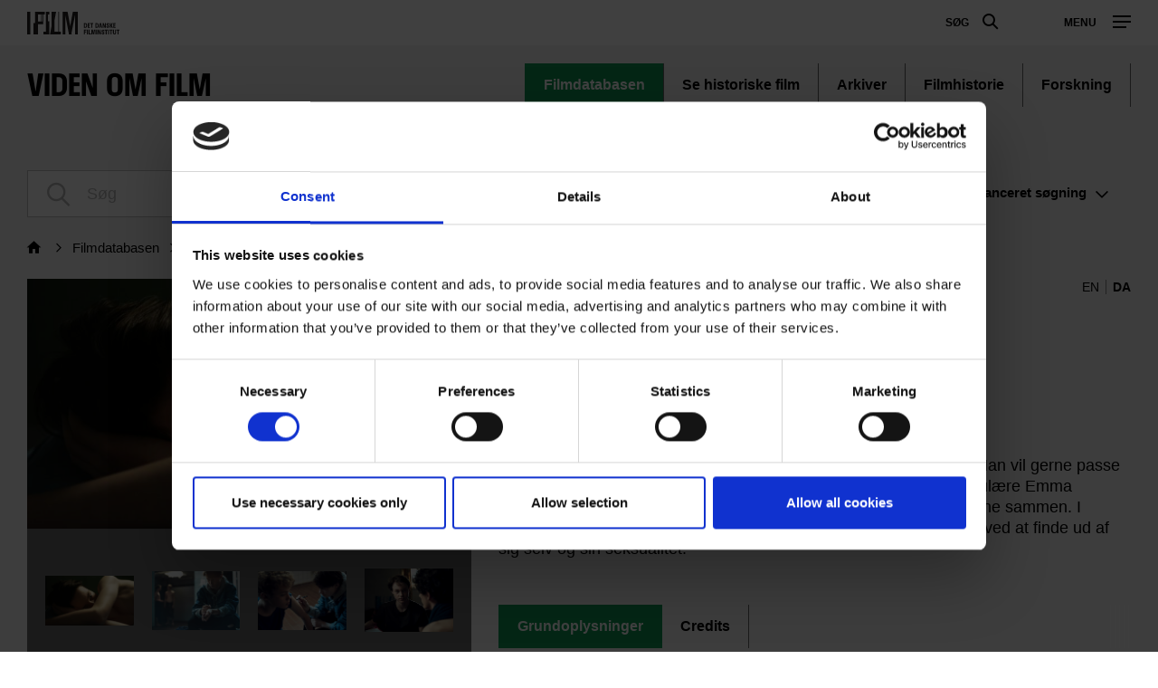

--- FILE ---
content_type: text/html; charset=UTF-8
request_url: https://www.dfi.dk/viden-om-film/filmdatabasen/film/oktoberdreng
body_size: 107892
content:
<!DOCTYPE html>
<html  lang="da" dir="ltr" prefix="content: http://purl.org/rss/1.0/modules/content/  dc: http://purl.org/dc/terms/  foaf: http://xmlns.com/foaf/0.1/  og: http://ogp.me/ns#  rdfs: http://www.w3.org/2000/01/rdf-schema#  schema: http://schema.org/  sioc: http://rdfs.org/sioc/ns#  sioct: http://rdfs.org/sioc/types#  skos: http://www.w3.org/2004/02/skos/core#  xsd: http://www.w3.org/2001/XMLSchema# ">
  <head>
    <meta charset="utf-8" />
<script type="text/javascript" id="Cookiebot" src="https://consent.cookiebot.com/uc.js" data-cbid="6b32f917-c173-45b0-9a00-529caddc3019" async="async"></script>
<meta name="Generator" content="Drupal 9 (https://www.drupal.org)" />
<meta name="MobileOptimized" content="width" />
<meta name="HandheldFriendly" content="true" />
<meta name="viewport" content="width=device-width, initial-scale=1.0" />
<meta property="og:title" content="Oktoberdreng" />
<meta property="og:url" content="https://www.dfi.dk/viden-om-film/filmdatabasen/film/oktoberdreng" />
<meta property="og:description" content="Thomas på 14 er lige flyttet til København og starter i en ny skole. Han vil gerne passe ind og være populær, men han har svært ved at åbne sig. Den populære Emma inviterer en dag Thomas hjem til sig under påskud af, at de skal tegne sammen. I skolen går rygterne om Thomas og Emma, men Thom" />
<meta property="og:type" content="article" />
<meta property="og:image" content="https://assets-p-dfi.pqcloud.eu/preview/EFpdXQ4NqQTAOY-WyDI5VL/previews/cropOffsetX_0_cropOffsetY_0_maxWidth_1280_cropWidth_3600_cropHeight_2025.jpg/*/landscape169L.jpg?authcred=R3Vlc3Q6R3Vlc3Q=" />
<meta property="og:image:width" content="1280" />
<meta property="og:image:height" content="720" />
<script>(function(w,d,s,l,i){w[l]=w[l]||[];w[l].push({'gtm.start':new Date().getTime(),event:'gtm.js'});var f=d.getElementsByTagName(s)[0];var j=d.createElement(s);var dl=l!='dataLayer'?'&amp;l='+l:'';j.src='https://www.googletagmanager.com/gtm.js?id='+i+dl+'';j.async=true;f.parentNode.insertBefore(j,f);})(window,document,'script','dataLayer','GTM-PHPCB7');</script>

    <title>Oktoberdreng | Det Danske Filminstitut</title>
              <link rel="shortcut icon" href="https://www.dfi.dk/themes/custom/p8z_proto/img/favicons/dfidk/favicon.ico" type="image/vnd.microsoft.icon">
          <script data-domain="www.dfi.dk" src="https://plausible.io/js/script.file-downloads.outbound-links.js" defer></script>
    <link rel="stylesheet" media="all" href="/sites/default/files/css/css_JMJtuc6nNb-OfV1QxiamPVJayZHfzRJkC63a2w1IF90.css" />
<link rel="stylesheet" media="all" href="/sites/default/files/css/css_cZP7oB_3fqhrdHPpBVYolRXsa8EyXobU0ncooowdqPA.css" />
<link rel="stylesheet" media="print" href="/sites/default/files/css/css_ssvZyb9_p2gwaA9gc_DCuAIr0BOp4hpN1nE08rmwn2I.css" />
<link rel="stylesheet" media="all" href="/sites/default/files/css/css_Qw_sHFhCiIjZ4s3zc2STmSm4GXQMI5D7HbEVgQzlFeg.css" />

    
  </head>
  <body class="path-viden-om-film theme--knowledge">
    <a href="#main-content" class="visually-hidden focusable skip-link">
      Gå til hovedindhold
    </a>
    <div class="layout" data-component="clampElements">
        <noscript><iframe src="https://www.googletagmanager.com/ns.html?id=GTM-PHPCB7" height="0" width="0"></iframe></noscript>
          <div class="dialog-off-canvas-main-canvas" data-off-canvas-main-canvas>
    <div class="layout__top">
      <div class="global-menu   "
     data-component="GlobalMenu"
     data-search-url="https://www.dfi.dk/dfi/search/autocomplete?query={query}"
     data-active="">
  <div class="global-menu__top">
    <a href="/" class="global-menu__logo"></a>
          <div class="global-menu__right">
                  
                          <a href="https://www.dfi.dk/search" class="global-menu__search-button js-global-menu-search ">
            Søg
            <span class="global-menu__search-button__circle"></span>
            <span class="global-menu__search-button__handle"></span>
          </a>
                <span class="global-menu__toggle js-global-menu-toggle">
          <span></span>
          <span></span>
          <span></span>
        </span>
      </div>
      </div>
      <div class="global-menu__menu">
      <div class="global-menu__body">
        <div class="global-menu__content">
          <div class="global-menu__grid">
                          <div  class="global-menu__grid__item js-global-menu-item"  data-key="6fdaf891-8062-44d0-b25b-2c5c88b696c9">
                                  <span class="global-menu__grid__arrow js-global-menu-arrow"></span>
                                <a href="https://www.dfi.dk/cinemateket" target="_self" class="global-menu__grid__link js-global-menu-item-link">
                  <p class="global-menu__grid__title js-global-menu-item-title">Cinemateket</p>
                                      <p class="global-menu__grid__text js-global-menu-item-text">Gør dit lærred lidt bredere</p>
                                  </a>
                                  <ul class="global-menu__grid__list">
                                                                <li class="global-menu__grid__list__item  is-highlighted is-highlighted">
                        <a href="https://www.dfi.dk/cinemateket/biograf" target="_self" class="is-highlighted global-menu__grid__list__link js-global-menu-sub-link">Program</a>
                      </li>
                                                                <li class="global-menu__grid__list__item  is-highlighted is-highlighted">
                        <a href="https://www.dfi.dk/cinemateket/boern" target="_self" class="is-highlighted global-menu__grid__list__link js-global-menu-sub-link">Børn &amp; Film-X</a>
                      </li>
                                                                <li class="global-menu__grid__list__item  is-highlighted is-highlighted">
                        <a href="https://www.dfi.dk/cinemateket/bibliotek-og-videotek" target="_self" class="is-highlighted global-menu__grid__list__link js-global-menu-sub-link">Bibliotek &amp; Videotek</a>
                      </li>
                                                                <li class="global-menu__grid__list__item  is-highlighted is-highlighted">
                        <a href="https://www.dfi.dk/cinemateket/butik" target="_self" class="is-highlighted global-menu__grid__list__link js-global-menu-sub-link">Butik</a>
                      </li>
                                                                <li class="global-menu__grid__list__item  is-highlighted">
                        <a href="https://www.dfi.dk/cinemateket/lej-cinemateket" class="global-menu__grid__list__link js-global-menu-sub-link">Lej Cinemateket</a>
                      </li>
                                                                <li class="global-menu__grid__list__item  is-highlighted is-highlighted">
                        <a href="https://www.dfi.dk/cinemateket/sult-i-cinemateket" class="is-highlighted global-menu__grid__list__link js-global-menu-sub-link">Restaurant SULT</a>
                      </li>
                                                                <li class="global-menu__grid__list__item  is-highlighted">
                        <a href="https://www.dfi.dk/cinemateket/medlemmer" target="_self" class="global-menu__grid__list__link js-global-menu-sub-link">Medlemmer</a>
                      </li>
                                      </ul>
                              </div>
                          <div  class="global-menu__grid__item js-global-menu-item"  data-key="30a87d99-aee7-4e08-83c5-821a73676b35">
                                  <span class="global-menu__grid__arrow js-global-menu-arrow"></span>
                                <a href="https://www.dfi.dk/viden-om-film" target="_self" class="global-menu__grid__link js-global-menu-item-link">
                  <p class="global-menu__grid__title js-global-menu-item-title">Viden om Film</p>
                                      <p class="global-menu__grid__text js-global-menu-item-text">Bevaring og formidling af historiske film</p>
                                  </a>
                                  <ul class="global-menu__grid__list">
                                                                <li class="global-menu__grid__list__item  is-highlighted is-highlighted">
                        <a href="https://www.dfi.dk/viden-om-film/filmdatabasen" target="_self" class="is-highlighted global-menu__grid__list__link js-global-menu-sub-link">Filmdatabasen</a>
                      </li>
                                                                <li class="global-menu__grid__list__item  is-highlighted is-highlighted">
                        <a href="https://www.dfi.dk/viden-om-film/se-film" target="_self" class="is-highlighted global-menu__grid__list__link js-global-menu-sub-link">Se historiske film online</a>
                      </li>
                                                                <li class="global-menu__grid__list__item  is-highlighted">
                        <a href="https://www.dfi.dk/viden-om-film/forskning" target="_self" class="global-menu__grid__list__link js-global-menu-sub-link">Forskning</a>
                      </li>
                                                                <li class="global-menu__grid__list__item  is-highlighted is-highlighted">
                        <a href="https://www.dfi.dk/viden-om-film/arkiver" target="_self" class="is-highlighted global-menu__grid__list__link js-global-menu-sub-link">Arkiver</a>
                      </li>
                                                                <li class="global-menu__grid__list__item  is-highlighted is-highlighted">
                        <a href="https://www.dfi.dk/viden-om-film/filmhistorie" target="_self" class="is-highlighted global-menu__grid__list__link js-global-menu-sub-link">Filmhistorie</a>
                      </li>
                                                                <li>
                        <a></a>
                      </li>
                                      </ul>
                              </div>
                          <div  class="global-menu__grid__item js-global-menu-item"  data-key="2dbac014-2ba7-4d7e-b5ce-08e5168f1613">
                                  <span class="global-menu__grid__arrow js-global-menu-arrow"></span>
                                <a href="https://www.dfi.dk/laering-og-formidling" target="_self" class="global-menu__grid__link js-global-menu-item-link">
                  <p class="global-menu__grid__title js-global-menu-item-title">Læring &amp; Formidling</p>
                                      <p class="global-menu__grid__text js-global-menu-item-text">Oplev, forstå og skab film</p>
                                  </a>
                                  <ul class="global-menu__grid__list">
                                                                <li class="global-menu__grid__list__item  is-highlighted is-highlighted">
                        <a href="https://www.dfi.dk/laering-og-formidling/boernebiffen" target="_self" class="is-highlighted global-menu__grid__list__link js-global-menu-sub-link">Børnehave</a>
                      </li>
                                                                <li class="global-menu__grid__list__item  is-highlighted is-highlighted">
                        <a href="https://www.dfi.dk/laering-og-formidling/grundskole" target="_self" class="is-highlighted global-menu__grid__list__link js-global-menu-sub-link">Grundskole</a>
                      </li>
                                                                <li class="global-menu__grid__list__item  is-highlighted is-highlighted">
                        <a href="https://www.dfi.dk/laering-og-formidling/gymnasie" target="_self" class="is-highlighted global-menu__grid__list__link js-global-menu-sub-link">Gymnasie</a>
                      </li>
                                      </ul>
                              </div>
                          <div  class="global-menu__grid__item js-global-menu-item"  data-key="b68a94ba-c59b-49b6-8afd-69ecd60d5e5f">
                                  <span class="global-menu__grid__arrow js-global-menu-arrow"></span>
                                <a href="https://www.dfi.dk/branchen" target="_self" class="global-menu__grid__link js-global-menu-item-link">
                  <p class="global-menu__grid__title js-global-menu-item-title">For branchen</p>
                                      <p class="global-menu__grid__text js-global-menu-item-text">Viden, nyheder og værktøjer for film- og spilbranchen</p>
                                  </a>
                                  <ul class="global-menu__grid__list">
                                                                <li class="global-menu__grid__list__item  is-highlighted">
                        <a href="https://www.dfi.dk/branchen/viden-om-publikum" class="global-menu__grid__list__link js-global-menu-sub-link">Viden om publikum</a>
                      </li>
                                                                <li class="global-menu__grid__list__item  is-highlighted">
                        <a href="https://www.dfi.dk/branchen/mangfoldighedsindsats" class="global-menu__grid__list__link js-global-menu-sub-link">Mangfoldighed</a>
                      </li>
                                                                <li class="global-menu__grid__list__item  is-highlighted is-highlighted">
                        <a href="https://www.dfi.dk/branchen/dfi-bogen" target="_self" class="is-highlighted global-menu__grid__list__link js-global-menu-sub-link">DFI-Bogen</a>
                      </li>
                                                                <li>
                        <a></a>
                      </li>
                                                                <li class="global-menu__grid__list__item  is-highlighted">
                        <a href="https://www.dfi.dk/spildatabasen" class="global-menu__grid__list__link js-global-menu-sub-link">Spildatabasen</a>
                      </li>
                                      </ul>
                              </div>
                          <div  class="global-menu__grid__item js-global-menu-item"  data-key="210b25dd-2b50-4073-8ddf-0b2acebf7563">
                                  <span class="global-menu__grid__arrow js-global-menu-arrow"></span>
                                <a href="https://www.dfi.dk/stoette" target="_self" class="global-menu__grid__link js-global-menu-item-link">
                  <p class="global-menu__grid__title js-global-menu-item-title">Støtte</p>
                                      <p class="global-menu__grid__text js-global-menu-item-text">Indgang til Filminstituttets støtteordninger</p>
                                  </a>
                                  <ul class="global-menu__grid__list">
                                                                <li class="global-menu__grid__list__item  is-highlighted is-highlighted">
                        <a href="https://www.dfi.dk/stoette" target="_self" class="is-highlighted global-menu__grid__list__link js-global-menu-sub-link">Søg støtte</a>
                      </li>
                                                                <li class="global-menu__grid__list__item  is-highlighted">
                        <a href="https://www.dfi.dk/stoette/stoetteportalen/stoetteportalen" class="global-menu__grid__list__link js-global-menu-sub-link">Støtteportalen</a>
                      </li>
                                                                <li class="global-menu__grid__list__item  is-highlighted is-highlighted">
                        <a href="https://www.dfi.dk/stoette/stoette/stoettetildelinger-oversigt" class="is-highlighted global-menu__grid__list__link js-global-menu-sub-link">Se støttetildelinger</a>
                      </li>
                                                                <li class="global-menu__grid__list__item  is-highlighted is-highlighted">
                        <a href="https://www.dfi.dk/stoette/creative-europe-desk" target="_self" class="is-highlighted global-menu__grid__list__link js-global-menu-sub-link">Creative Europe Desk</a>
                      </li>
                                      </ul>
                              </div>
                          <div  class="global-menu__grid__item js-global-menu-item"  data-key="19dbb466-1a45-4b6d-9a85-f6e9616b1f50">
                                  <span class="global-menu__grid__arrow js-global-menu-arrow"></span>
                                <a href="https://www.dfi.dk/omdfi" target="_self" class="global-menu__grid__link js-global-menu-item-link">
                  <p class="global-menu__grid__title js-global-menu-item-title">Om Filminstituttet</p>
                                      <p class="global-menu__grid__text js-global-menu-item-text">Læs mere om organisationen</p>
                                  </a>
                                  <ul class="global-menu__grid__list">
                                                                <li class="global-menu__grid__list__item  is-highlighted is-highlighted">
                        <a href="https://www.dfi.dk/omdfi/kontakt" target="_self" class="is-highlighted global-menu__grid__list__link js-global-menu-sub-link">Kontakt</a>
                      </li>
                                                                <li class="global-menu__grid__list__item  is-highlighted is-highlighted">
                        <a href="https://www.dfi.dk/omdfi/job" target="_self" class="is-highlighted global-menu__grid__list__link js-global-menu-sub-link">Ledige stillinger</a>
                      </li>
                                                                <li class="global-menu__grid__list__item  is-highlighted">
                        <a href="https://www.dfi.dk/omdfi/filmaftaler-og-okonomi" class="global-menu__grid__list__link js-global-menu-sub-link">Filmaftaler</a>
                      </li>
                                                                <li class="global-menu__grid__list__item  is-highlighted is-highlighted">
                        <a href="https://www.dfi.dk/omdfi/organisation" target="_self" class="is-highlighted global-menu__grid__list__link js-global-menu-sub-link">Organisation</a>
                      </li>
                                      </ul>
                              </div>
                      </div>
                      <div class="global-menu__secondary">
                              <div  class="english-only mobile-only global-menu__secondary__item js-global-menu-item"  data-key="cc1a8aa1-e118-441f-b807-54be3f1a4915">
                  <span class="global-menu__secondary__arrow js-global-menu-arrow"></span>
                  <a href="https://www.dfi.dk/en" target="_self" class="global-menu__secondary__link js-global-menu-item-title js-global-menu-item-link">
                    English
                  </a>
                  <ul class="global-menu__grid__list">
                                          <li  class="global-menu__grid__list__item">
                        <a href="https://www.dfi.dk/en/english/danish-film-history" target="_self" class="global-menu__grid__list__link js-global-menu-sub-link">Danish Film Database</a>
                      </li>
                                          <li  class="global-menu__grid__list__item">
                        <a href="https://www.dfi.dk/en/english/international-promotion" target="_self" class="global-menu__grid__list__link js-global-menu-sub-link">Festivals</a>
                      </li>
                                          <li  class="global-menu__grid__list__item">
                        <a href="https://www.dfi.dk/en/english/funding" target="_self" class="global-menu__grid__list__link js-global-menu-sub-link">Funding</a>
                      </li>
                                          <li  class="global-menu__grid__list__item">
                        <a href="https://www.dfi.dk/en/english/numbers" target="_self" class="global-menu__grid__list__link js-global-menu-sub-link">Numbers</a>
                      </li>
                                          <li  class="global-menu__grid__list__item">
                        <a href="https://www.dfi.dk/en/english/children-and-youth" target="_self" class="global-menu__grid__list__link js-global-menu-sub-link">Children &amp; youth</a>
                      </li>
                                          <li  class="global-menu__grid__list__item">
                        <a href="https://www.dfi.dk/en/english/cinematheque-and-archives" target="_self" class="global-menu__grid__list__link js-global-menu-sub-link">Cinematheque</a>
                      </li>
                                          <li  class="global-menu__grid__list__item">
                        <a href="https://www.dfi.dk/en/en/about-the-dfi" target="_self" class="global-menu__grid__list__link js-global-menu-sub-link">About the DFI</a>
                      </li>
                                      </ul>
                </div>
                              <div  class="global-menu__secondary__item js-global-menu-item"  data-key="2e1ed34f-4987-4d58-b5ff-464ba8940e2c">
                  <span class="global-menu__secondary__arrow js-global-menu-arrow"></span>
                  <a href="https://www.dfi.dk/filmtaget/filmtaget-filmudstilling-open-air-biograf-og-spiseri" class="global-menu__secondary__link js-global-menu-item-title js-global-menu-item-link">
                    Filmtaget
                  </a>
                  <ul class="global-menu__grid__list">
                                          <li  class="global-menu__grid__list__item">
                        <a href="https://www.dfi.dk/filmtaget/open-air-biograf" class="global-menu__grid__list__link js-global-menu-sub-link">Himmelbio</a>
                      </li>
                                          <li  class="global-menu__grid__list__item">
                        <a href="https://www.dfi.dk/filmtaget/udstilling" class="global-menu__grid__list__link js-global-menu-sub-link">Udstilling</a>
                      </li>
                                          <li  class="global-menu__grid__list__item">
                        <a href="https://www.dfi.dk/filmtaget/spiseri" class="global-menu__grid__list__link js-global-menu-sub-link">Café</a>
                      </li>
                                          <li  class="global-menu__grid__list__item">
                        <a href="https://www.dfi.dk/node/77097" class="global-menu__grid__list__link js-global-menu-sub-link">Om Filmtaget</a>
                      </li>
                                      </ul>
                </div>
                              <div  class="global-menu__secondary__item js-global-menu-item"  data-key="621a6a86-7052-4724-b659-b75c10e1828c">
                  <span class="global-menu__secondary__arrow js-global-menu-arrow"></span>
                  <a href="https://www.danmarkpaafilm.dk/" class="global-menu__secondary__link js-global-menu-item-title js-global-menu-item-link">
                    Danmark på film
                  </a>
                  <ul class="global-menu__grid__list">
                                          <li  class="global-menu__grid__list__item">
                        <a href="https://www.danmarkpaafilm.dk/danmark-paa-film/danmarkskort" class="global-menu__grid__list__link js-global-menu-sub-link">Kort</a>
                      </li>
                                          <li  class="global-menu__grid__list__item">
                        <a href="https://www.danmarkpaafilm.dk/danmark-paa-film/tidslinje" class="global-menu__grid__list__link js-global-menu-sub-link">Tidslinje</a>
                      </li>
                                          <li  class="global-menu__grid__list__item">
                        <a href="https://www.danmarkpaafilm.dk/search?additional%5Bgrouping%5D=dk_film&amp;additional%5Bsubsection%5D=&amp;additional%5Bhide_back_button%5D=true&amp;sort=created%3Adesc&amp;filters%5Bnode_type%5D=film" class="global-menu__grid__list__link js-global-menu-sub-link">Alle film</a>
                      </li>
                                          <li  class="global-menu__grid__list__item">
                        <a href="https://www.danmarkpaafilm.dk/danmark-paa-film/temaer" class="global-menu__grid__list__link js-global-menu-sub-link">Temaer</a>
                      </li>
                                          <li  class="global-menu__grid__list__item">
                        <a href="https://www.danmarkpaafilm.dk/danmark-paa-film/erindringsbio" class="global-menu__grid__list__link js-global-menu-sub-link">| ErindringsBio |</a>
                      </li>
                                          <li  class="global-menu__grid__list__item">
                        <a href="https://www.danmarkpaafilm.dk/danmark-paa-film/norden-paa-film" class="global-menu__grid__list__link js-global-menu-sub-link">| Norden på film | </a>
                      </li>
                                      </ul>
                </div>
                              <div  class="global-menu__secondary__item js-global-menu-item"  data-key="12b27e09-c0da-4fd1-89c9-d63b2be69643">
                  <span class="global-menu__secondary__arrow js-global-menu-arrow"></span>
                  <a href="https://www.stumfilm.dk/stumfilm" class="global-menu__secondary__link js-global-menu-item-title js-global-menu-item-link">
                    Stumfilm
                  </a>
                  <ul class="global-menu__grid__list">
                                          <li  class="global-menu__grid__list__item">
                        <a href="https://www.stumfilm.dk/stumfilm/alle-film/senest-tilfoejet" class="global-menu__grid__list__link js-global-menu-sub-link">Alle film</a>
                      </li>
                                          <li >
                        <a></a>
                      </li>
                                          <li  class="global-menu__grid__list__item">
                        <a href="https://www.stumfilm.dk/stumfilm/temaer" class="global-menu__grid__list__link js-global-menu-sub-link">Temaer</a>
                      </li>
                                          <li  class="global-menu__grid__list__item">
                        <a href="https://www.stumfilm.dk/stumfilm/nyt/nyhedsbrev-fra-stumfilmdk" class="global-menu__grid__list__link js-global-menu-sub-link">Nyt</a>
                      </li>
                                          <li  class="global-menu__grid__list__item">
                        <a href="https://www.stumfilm.dk/stumfilm/om-os" class="global-menu__grid__list__link js-global-menu-sub-link">Om stumfilm.dk</a>
                      </li>
                                          <li  class="global-menu__grid__list__item">
                        <a href="https://www.dfi.dk/search" class="global-menu__grid__list__link js-global-menu-sub-link">Søg</a>
                      </li>
                                          <li  class="global-menu__grid__list__item">
                        <a href="https://www.stumfilm.dk/taxonomy/term/7503" class="global-menu__grid__list__link js-global-menu-sub-link">| English | </a>
                      </li>
                                      </ul>
                </div>
                              <div  class="global-menu__secondary__item js-global-menu-item"  data-key="5ad62689-3591-449d-b93f-fb8e65b0543a">
                  <span class="global-menu__secondary__arrow js-global-menu-arrow"></span>
                  <a href="https://www.carlthdreyer.dk/carlthdreyer" class="global-menu__secondary__link js-global-menu-item-title js-global-menu-item-link">
                    Carl Th. Dreyer
                  </a>
                  <ul class="global-menu__grid__list">
                                          <li  class="global-menu__grid__list__item">
                        <a href="https://www.carlthdreyer.dk/carlthdreyer/filmene" class="global-menu__grid__list__link js-global-menu-sub-link">Filmene</a>
                      </li>
                                          <li  class="global-menu__grid__list__item">
                        <a href="https://www.carlthdreyer.dk/carlthdreyer/om-dreyer" class="global-menu__grid__list__link js-global-menu-sub-link">Om Dreyer</a>
                      </li>
                                          <li  class="global-menu__grid__list__item">
                        <a href="https://www.carlthdreyer.dk/carlthdreyer/galleri" class="global-menu__grid__list__link js-global-menu-sub-link">Galleri</a>
                      </li>
                                          <li  class="global-menu__grid__list__item">
                        <a href="https://www.carlthdreyer.dk/carlthdreyer/dreyers-arkiv" class="global-menu__grid__list__link js-global-menu-sub-link">Dreyers arkiv</a>
                      </li>
                                          <li  class="global-menu__grid__list__item">
                        <a href="https://www.carlthdreyer.dk/carlthdreyer/dreyer-prisen" class="global-menu__grid__list__link js-global-menu-sub-link">Dreyer Prisen</a>
                      </li>
                                          <li  class="global-menu__grid__list__item">
                        <a href="https://www.dfi.dk/search" class="global-menu__grid__list__link js-global-menu-sub-link">Søg</a>
                      </li>
                                          <li  class="global-menu__grid__list__item">
                        <a href="https://www.dfi.dk/fpl/en" class="global-menu__grid__list__link js-global-menu-sub-link">| English |</a>
                      </li>
                                      </ul>
                </div>
                              <div  class="global-menu__secondary__item js-global-menu-item"  data-key="f5eb4fd4-5467-46e3-8015-a34251a2d0a5">
                  <span class="global-menu__secondary__arrow js-global-menu-arrow"></span>
                  <a href="https://www.kosmorama.org/kosmorama" target="_self" class="global-menu__secondary__link js-global-menu-item-title js-global-menu-item-link">
                    Kosmorama
                  </a>
                  <ul class="global-menu__grid__list">
                                          <li  class="global-menu__grid__list__item">
                        <a href="https://www.kosmorama.org/kosmorama/nyt" class="global-menu__grid__list__link js-global-menu-sub-link">Nyt</a>
                      </li>
                                          <li  class="global-menu__grid__list__item">
                        <a href="https://www.kosmorama.org/kosmorama/artikler" class="global-menu__grid__list__link js-global-menu-sub-link">Artikler</a>
                      </li>
                                          <li  class="global-menu__grid__list__item">
                        <a href="https://www.kosmorama.org/kosmorama/arkiv" class="global-menu__grid__list__link js-global-menu-sub-link">Arkiv</a>
                      </li>
                                          <li  class="global-menu__grid__list__item">
                        <a href="https://www.kosmorama.org/kosmorama/mediearkiv" class="global-menu__grid__list__link js-global-menu-sub-link">Mediearkiv</a>
                      </li>
                                          <li  class="global-menu__grid__list__item">
                        <a href="https://www.dfi.dk/search" target="_self" class="global-menu__grid__list__link js-global-menu-sub-link">Søg</a>
                      </li>
                                          <li  class="global-menu__grid__list__item">
                        <a href="https://www.kosmorama.org/en" class="global-menu__grid__list__link js-global-menu-sub-link">English</a>
                      </li>
                                      </ul>
                </div>
                          </div>
                                
                  </div>
        <div class="global-menu__local">
          <div class="js-global-menu-local global-menu__local__menu"></div>
                      <div class="global-menu__back js-global-menu-back">
              <strong class="global-menu__back__title">Det Danske Filminstituts website</strong>
              Se alle DFI's universer            </div>
                  </div>
              </div>
      <div class="global-menu__service-menu">
        <ul class="global-menu__service-menu__list">
                      <li class="global-menu__service-menu__item">
              <a href="https://www.dfi.dk/en" target="_self" class="is-english global-menu__service-menu__link">English</a>
            </li>
                      <li class="global-menu__service-menu__item">
              <a href="https://www.dfi.dk/nyheder" target="_self" class="global-menu__service-menu__link">Nyheder</a>
            </li>
                      <li class="global-menu__service-menu__item">
              <a href="https://www.dfi.dk/filmstemmer/filmstemmer" class="global-menu__service-menu__link">Podcast</a>
            </li>
                      <li class="global-menu__service-menu__item">
              <a href="https://www.dfi.dk/presserum" target="_self" class="global-menu__service-menu__link">Presserum</a>
            </li>
                  </ul>
      </div>
    </div>
    <div class="global-menu__search">
    <span class="global-menu__search__close js-global-menu-search"></span>
    <div class="global-menu__search__body">
              <form class="global-menu__search__form" action="https://www.dfi.dk/search">
                    <label class="global-menu__search__label" for="search-field-">Søg</label>
          <input type="text" placeholder="Søg" name="query" autocomplete="off" class="global-menu__search__input js-global-menu-search-input" id="search-field-"/>
                    <input type="submit" value="Se alle resultater" class="global-menu__search__button"/>
        </form>
          </div>
    <div class="global-menu__search__result js-global-menu-search-result"></div>

  </div>
</div>

    <header class="header   " data-component="Header" >
    <div class="header__top">
                            <p class="header__title">
            <a class="header__link" href="https://www.dfi.dk/viden-om-film">
                              Viden om Film
                          </a>
          </p>
                            
        <ul class="header__menu">
                <li class="header__menu-item active">
        <a href="https://www.dfi.dk/viden-om-film/filmdatabasen" title="Søg i film, personer, selskaber og musik
" class=" header__menu-link is-selected" data-drupal-link-system-path="taxonomy/term/4158">Filmdatabasen</a>
      </li>
                <li class="header__menu-item">
        <a href="https://www.dfi.dk/viden-om-film/se-film" class=" header__menu-link" data-drupal-link-system-path="taxonomy/term/8021">Se historiske film</a>
      </li>
                <li class="header__menu-item">
        <a href="https://www.dfi.dk/viden-om-film/arkiver" class=" header__menu-link" data-drupal-link-system-path="taxonomy/term/4161">Arkiver</a>
      </li>
                <li class="header__menu-item">
        <a href="https://www.dfi.dk/viden-om-film/filmhistorie" class=" header__menu-link" data-drupal-link-system-path="taxonomy/term/4160">Filmhistorie</a>
      </li>
                <li class="header__menu-item">
        <a href="https://www.dfi.dk/viden-om-film/forskning" class=" header__menu-link" data-drupal-link-system-path="taxonomy/term/4162">Forskning</a>
      </li>
              </ul>
  


            </div>
          </header>
  </div>


  <div class="layout__middle" >
        <div>
            
            
            
                    <a id="main-content"></a>
            <div data-drupal-messages-fallback class="hidden"></div>
    


<div>
  <div class="layout__container">

      
      
      <form class="search-bar js-search-box layout__small-unit" data-component="SearchBar" action="/search">
        <input type="hidden" name="additional[subsection]" value="4158"/>
        <input type="hidden" name="additional[grouping]" value="" data-original-value="filmdatabase_movie"/>
        <input type="hidden" name="additional[api_only]" value="true"/>
        <input type="hidden" name="additional[hide_back_button]" value="true"/>
        <input type="hidden" name="additional[allow_empty_query]" value="true"/>

                  <div class="search-bar__body">
            <div class="search-field search-bar__field" target="/search">
              <input type="text" class="search-field__input form-autocomplete"
                     placeholder="Søg"
                     name="query"
                     autocomplete="off"
                     data-autocomplete-path="/dfi/search/movie/autocomplete">
            </div>
            <a class="search-bar__toggle js-search-bar-toggle" href="#">Avanceret<span class="search-bar__extended"> søgning</span></a>
          </div>
                  
        <div class="search-bar__advanced">
          <div class="filters">

            <div class="filters__body">

              <div class="filters__filter control__field">
                <label class="control__label">Filmtype</label>
                <select class="control__select" name="filters[Category]">
                                      <option value="_none">Alle typer film</option>
                                      <option value=""></option>
                                      <option value="Antologi">Antologi</option>
                                      <option value="Arkiv film">Arkiv film</option>
                                      <option value="DK/Dokumentarfilm">DK/Dokumentarfilm</option>
                                      <option value="DK/Eksperimentalfilm">DK/Eksperimentalfilm</option>
                                      <option value="DK/Kort fiktion">DK/Kort fiktion</option>
                                      <option value="DK/Reklamefilm">DK/Reklamefilm</option>
                                      <option value="DK/Spillefilm">DK/Spillefilm</option>
                                      <option value="Dokumentariske optagelser">Dokumentariske optagelser</option>
                                      <option value="Dokumentarserie">Dokumentarserie</option>
                                      <option value="Fiktionsserie">Fiktionsserie</option>
                                      <option value="Interaktive projekter">Interaktive projekter</option>
                                      <option value="Lydoptagelser">Lydoptagelser</option>
                                      <option value="Spil">Spil</option>
                                      <option value="Tv-dokumentar">Tv-dokumentar</option>
                                      <option value="Tv-film">Tv-film</option>
                                      <option value="Tv-serie">Tv-serie</option>
                                      <option value="U/Dokumentarfilm">U/Dokumentarfilm</option>
                                      <option value="U/Eksperimentalfilm">U/Eksperimentalfilm</option>
                                      <option value="U/Kort fiktion">U/Kort fiktion</option>
                                      <option value="U/Reklamefilm">U/Reklamefilm</option>
                                      <option value="U/Spillefilm">U/Spillefilm</option>
                                  </select>
              </div>

              <div class="filters__filter control__field">
                <label class="control__label">Kategori</label>
                <select class="control__select" name="filters[SubCategory]">
                                      <option value="_none">Alle kategorier</option>
                                      <option value=""></option>
                                      <option value="3D animation">3D animation</option>
                                      <option value="Animation">Animation</option>
                                      <option value="Børnefilm">Børnefilm</option>
                                      <option value="Børnetime">Børnetime</option>
                                      <option value="Dansefilm">Dansefilm</option>
                                      <option value="Dukkefilm">Dukkefilm</option>
                                      <option value="Ekspeditionsfilm">Ekspeditionsfilm</option>
                                      <option value="Erotiske film">Erotiske film</option>
                                      <option value="Familiefilm">Familiefilm</option>
                                      <option value="Filmskolefilm">Filmskolefilm</option>
                                      <option value="Husmoderfilm">Husmoderfilm</option>
                                      <option value="Instruktionsfilm">Instruktionsfilm</option>
                                      <option value="Interview">Interview</option>
                                      <option value="Julekalendre">Julekalendre</option>
                                      <option value="Kompilationsfilm">Kompilationsfilm</option>
                                      <option value="Medicinske film">Medicinske film</option>
                                      <option value="Mini-serie">Mini-serie</option>
                                      <option value="Musikfilm">Musikfilm</option>
                                      <option value="Musikvideo">Musikvideo</option>
                                      <option value="Naturfilm">Naturfilm</option>
                                      <option value="Oplysningsfilm">Oplysningsfilm</option>
                                      <option value="Pornofilm">Pornofilm</option>
                                      <option value="Portrætfilm">Portrætfilm</option>
                                      <option value="Private optagelser">Private optagelser</option>
                                      <option value="Propagandafilm">Propagandafilm</option>
                                      <option value="Rejsefilm">Rejsefilm</option>
                                      <option value="Reportagefilm">Reportagefilm</option>
                                      <option value="Satire">Satire</option>
                                      <option value="Silhuetfilm">Silhuetfilm</option>
                                      <option value="Stumfilm">Stumfilm</option>
                                      <option value="Turistfilm">Turistfilm</option>
                                      <option value="Udviklingsbistandsfilm">Udviklingsbistandsfilm</option>
                                      <option value="Ugerevyer">Ugerevyer</option>
                                      <option value="Undervisningsfilm">Undervisningsfilm</option>
                                      <option value="Ungdomsfilm">Ungdomsfilm</option>
                                      <option value="Videoinstallation">Videoinstallation</option>
                                      <option value="Virksomhedsfilm">Virksomhedsfilm</option>
                                      <option value="Virtual reality">Virtual reality</option>
                                  </select>
              </div>

              <div class="filters__filter control__field">
                <label class="control__label">Emneord</label>
                <input class="control__text form-autocomplete"
                       type="text"
                       name="filters[Keywords]"
                       placeholder="Ex. Denmark Film"
                       autocomplete="off"
                       data-autocomplete-path="/dfi/search/movie/autocomplete?additional[facet]=Keywords" />
              </div>

              <div class="filters__filter control__field">
                <label class="control__label">Produktionsland</label>
                <select class="control__select" name="filters[ProductionCountry]">
                                      <option value="_none">Alle produktionslande</option>
                                      <option value=""></option>
                                      <option value="Afghanistan">Afghanistan</option>
                                      <option value="Albanien">Albanien</option>
                                      <option value="Algeriet">Algeriet</option>
                                      <option value="Argentina">Argentina</option>
                                      <option value="Armenien">Armenien</option>
                                      <option value="Aserbajdsjan">Aserbajdsjan</option>
                                      <option value="Australien">Australien</option>
                                      <option value="Bahama">Bahama</option>
                                      <option value="Bangladesh">Bangladesh</option>
                                      <option value="Barbados">Barbados</option>
                                      <option value="Belgien">Belgien</option>
                                      <option value="Bhutan">Bhutan</option>
                                      <option value="Bolivia">Bolivia</option>
                                      <option value="Bosnien-Hercegovina">Bosnien-Hercegovina</option>
                                      <option value="Botswana">Botswana</option>
                                      <option value="Brasilien">Brasilien</option>
                                      <option value="Bulgarien">Bulgarien</option>
                                      <option value="Burkina Faso">Burkina Faso</option>
                                      <option value="Cambodja">Cambodja</option>
                                      <option value="Cameroun">Cameroun</option>
                                      <option value="Canada">Canada</option>
                                      <option value="Caymanørene">Caymanørene</option>
                                      <option value="Centralafrikanske Republik">Centralafrikanske Republik</option>
                                      <option value="Chile">Chile</option>
                                      <option value="Colombia">Colombia</option>
                                      <option value="Congo">Congo</option>
                                      <option value="Costa Rica">Costa Rica</option>
                                      <option value="Cuba">Cuba</option>
                                      <option value="Cypern">Cypern</option>
                                      <option value="Danmark">Danmark</option>
                                      <option value="Den Dominikanske Republik">Den Dominikanske Republik</option>
                                      <option value="El Salvador">El Salvador</option>
                                      <option value="Estland">Estland</option>
                                      <option value="Etiopien">Etiopien</option>
                                      <option value="Filippinerne">Filippinerne</option>
                                      <option value="Finland">Finland</option>
                                      <option value="Forenede Arabiske Emirater">Forenede Arabiske Emirater</option>
                                      <option value="Frankrig">Frankrig</option>
                                      <option value="Færøerne">Færøerne</option>
                                      <option value="Georgien">Georgien</option>
                                      <option value="Ghana">Ghana</option>
                                      <option value="Grækenland">Grækenland</option>
                                      <option value="Grønland">Grønland</option>
                                      <option value="Guatemala">Guatemala</option>
                                      <option value="Guinea">Guinea</option>
                                      <option value="Guinea-Bissau">Guinea-Bissau</option>
                                      <option value="Holland">Holland</option>
                                      <option value="Hong-Kong">Hong-Kong</option>
                                      <option value="Hviderusland">Hviderusland</option>
                                      <option value="Indien">Indien</option>
                                      <option value="Indonesien">Indonesien</option>
                                      <option value="Irak">Irak</option>
                                      <option value="Iran">Iran</option>
                                      <option value="Irland">Irland</option>
                                      <option value="Island">Island</option>
                                      <option value="Israel">Israel</option>
                                      <option value="Italien">Italien</option>
                                      <option value="Jamaica">Jamaica</option>
                                      <option value="Japan">Japan</option>
                                      <option value="Jordan">Jordan</option>
                                      <option value="Jugoslavien">Jugoslavien</option>
                                      <option value="Kasakhstan">Kasakhstan</option>
                                      <option value="Kenya">Kenya</option>
                                      <option value="Kina">Kina</option>
                                      <option value="Kirgisistan">Kirgisistan</option>
                                      <option value="Korea (Syd)">Korea (Syd)</option>
                                      <option value="Kroatien">Kroatien</option>
                                      <option value="Letland">Letland</option>
                                      <option value="Libanon">Libanon</option>
                                      <option value="Liberia">Liberia</option>
                                      <option value="Libyen">Libyen</option>
                                      <option value="Litauen">Litauen</option>
                                      <option value="Luxembourg">Luxembourg</option>
                                      <option value="Makedonien">Makedonien</option>
                                      <option value="Malaysia">Malaysia</option>
                                      <option value="Mali">Mali</option>
                                      <option value="Malta">Malta</option>
                                      <option value="Marokko">Marokko</option>
                                      <option value="Martinique">Martinique</option>
                                      <option value="Mauretanien">Mauretanien</option>
                                      <option value="Mexico">Mexico</option>
                                      <option value="Monaco">Monaco</option>
                                      <option value="Mongoliet">Mongoliet</option>
                                      <option value="Montenegro">Montenegro</option>
                                      <option value="Mozambique">Mozambique</option>
                                      <option value="Myanmar">Myanmar</option>
                                      <option value="Nepal">Nepal</option>
                                      <option value="New Zealand">New Zealand</option>
                                      <option value="Nicaragua">Nicaragua</option>
                                      <option value="Nigeria">Nigeria</option>
                                      <option value="Nord Korea">Nord Korea</option>
                                      <option value="Norge">Norge</option>
                                      <option value="Pakistan">Pakistan</option>
                                      <option value="Palæstina">Palæstina</option>
                                      <option value="Panama">Panama</option>
                                      <option value="Paraguay">Paraguay</option>
                                      <option value="Peru">Peru</option>
                                      <option value="Polen">Polen</option>
                                      <option value="Portugal">Portugal</option>
                                      <option value="Puerto Rico">Puerto Rico</option>
                                      <option value="Qatar">Qatar</option>
                                      <option value="Rumænien">Rumænien</option>
                                      <option value="Rusland">Rusland</option>
                                      <option value="Saudi-Arabien">Saudi-Arabien</option>
                                      <option value="Schweiz">Schweiz</option>
                                      <option value="Senegal">Senegal</option>
                                      <option value="Serbien">Serbien</option>
                                      <option value="Singapore">Singapore</option>
                                      <option value="Slovakiet">Slovakiet</option>
                                      <option value="Slovenien">Slovenien</option>
                                      <option value="Sovjetunionen">Sovjetunionen</option>
                                      <option value="Spanien">Spanien</option>
                                      <option value="Sri Lanka">Sri Lanka</option>
                                      <option value="Storbritannien">Storbritannien</option>
                                      <option value="Sverige">Sverige</option>
                                      <option value="Sydafrika">Sydafrika</option>
                                      <option value="Syrien">Syrien</option>
                                      <option value="Tadsjikistan">Tadsjikistan</option>
                                      <option value="Taiwan">Taiwan</option>
                                      <option value="Tanzania">Tanzania</option>
                                      <option value="Thailand">Thailand</option>
                                      <option value="Tjekkiet">Tjekkiet</option>
                                      <option value="Tjekkoslovakiet">Tjekkoslovakiet</option>
                                      <option value="Trinidad og Tobago">Trinidad og Tobago</option>
                                      <option value="Tunesien">Tunesien</option>
                                      <option value="Tyrkiet">Tyrkiet</option>
                                      <option value="Tyskland">Tyskland</option>
                                      <option value="USA">USA</option>
                                      <option value="Ukraine">Ukraine</option>
                                      <option value="Ungarn">Ungarn</option>
                                      <option value="Uruguay">Uruguay</option>
                                      <option value="Usbekistan">Usbekistan</option>
                                      <option value="Vanuatu">Vanuatu</option>
                                      <option value="Venezuela">Venezuela</option>
                                      <option value="Vietnam">Vietnam</option>
                                      <option value="Zambia">Zambia</option>
                                      <option value="Zimbabwe">Zimbabwe</option>
                                      <option value="Ægypten">Ægypten</option>
                                      <option value="Østrig">Østrig</option>
                                      <option value="Østtyskland">Østtyskland</option>
                                  </select>
              </div>

              <div class="filters__filter control__field">
                <label class="control__label">År</label>
                <div class="control__datespan">
                  <input type="number" class="control__datespan__input" name="filters[PremiereDate][start]"/>
                  <span class="control__datespan__label">til</span>
                  <input type="number" class="control__datespan__input" name="filters[PremiereDate][end]"/>
                </div>
              </div>

              <div class="filters__filter control__field">
                <label class="control__label">Søg i formater</label>
                <div class="control__checkboxes">
                                      <span class="control__checkbox">
                      <input class="control__checkbox__input" type="checkbox" id="check-1" name="filters[IsInVideotek]"/>
                      <label for="check-1" class="control__checkbox__label">Film i Videoteket</label>
                    </span>
                                      <span class="control__checkbox">
                      <input class="control__checkbox__input" type="checkbox" id="check-2" name="filters[HasPoster]"/>
                      <label for="check-2" class="control__checkbox__label">Film med plakater</label>
                    </span>
                                      <span class="control__checkbox">
                      <input class="control__checkbox__input" type="checkbox" id="check-3" name="filters[CanStream]"/>
                      <label for="check-3" class="control__checkbox__label">Film der kan streames</label>
                    </span>
                                      <span class="control__checkbox">
                      <input class="control__checkbox__input" type="checkbox" id="check-4" name="filters[HasStills]"/>
                      <label for="check-4" class="control__checkbox__label">Film med stills</label>
                    </span>
                                      <span class="control__checkbox">
                      <input class="control__checkbox__input" type="checkbox" id="check-5" name="filters[HasVideo]"/>
                      <label for="check-5" class="control__checkbox__label">Film med videoklip</label>
                    </span>
                                  </div>
              </div>

            </div>

            <div class="filters__actions">
              <div class="filters__counter">
                <span class="filters__counter__count">0</span>
                <span class="filters__counter__text">resultater fundet</span>
              </div>
              <button type="submit" class="button button--highlighted filters__submit">Vis</button>
            </div>

          </div>
        </div>
      </form>

    </div>
  </div>
  <div class="layout__container theme--knowledge filmdatabasen">
      <nav class="breadcrumb layout__small-unit">
        <ul class="breadcrumb__list">
                            <li class="breadcrumb__item">
                                            <a class="breadcrumb__link breadcrumb__link--root" href="https://www.dfi.dk/viden-om-film" title="Viden om Film">Viden om Film</a>
                                    </li>
                            <li class="breadcrumb__item">
                                            <a class="breadcrumb__link" href="https://www.dfi.dk/viden-om-film/filmdatabasen" title="Filmdatabasen">Filmdatabasen</a>
                                    </li>
                            <li class="breadcrumb__item">
                                            <a class="breadcrumb__link" href="/search?additional%5Bgrouping%5D=filmdatabase_movie&amp;additional%5Bapi_only%5D=true&amp;additional%5Bhide_back_button%5D=true&amp;additional%5Ballow_empty_query%5D=true" title="Film">Film</a>
                                    </li>
                    </ul>
    </nav>


  <div class="structure">
    <div class="structure__tile structure__top">
      <span class="filmdatabasen-language-switcher">
<a href="https://www.dfi.dk/en/viden-om-film/filmdatabasen/film/oktoberdreng" class="">en</a><span class="vertical-separator"></span><span class="active">da</span></span> 
              <div class="badge">
          <small>Film</small>
        </div>
        <h1 class="heading heading--2 layout__small-unit">
          <span>Oktoberdreng</span>
        </h1>

        <div class="text text--large">
          <p>
                          <a href="https://www.dfi.dk/viden-om-film/filmdatabasen/person/soren-green" class="theme--knowledge theme__link">Søren Green</a>,
                        <span>Danmark, </span>
            <span>2018</span>
            <span class="rating rating--optional-under-seven "></span>
          </p>
        </div>

        <div class="text layout__small-unit">
          <p>29 min.<span class="vertical-separator"></span>DK/Kort fiktion</p>
        </div>
          </div>

    <div class="structure__tile structure__media">
                        <span class="picture js-picture" data-sizes="[{&quot;width&quot;:800,&quot;height&quot;:450,&quot;src&quot;:&quot;https:\/\/assets-p-dfi.pqcloud.eu\/preview\/EFpdXQ4NqQTAOY-WyDI5VL\/previews\/maxWidth_800_maxHeight_800.jpg\/*\/EFpdXQ4NqQTAOY-WyDI5VL_micr.jpg?authcred=R3Vlc3Q6R3Vlc3Q=&quot;},{&quot;width&quot;:1280,&quot;height&quot;:720,&quot;src&quot;:&quot;https:\/\/assets-p-dfi.pqcloud.eu\/preview\/EFpdXQ4NqQTAOY-WyDI5VL\/previews\/maxWidth_1200_maxHeight_1200.jpg\/*\/EFpdXQ4NqQTAOY-WyDI5VL_mini.jpg?authcred=R3Vlc3Q6R3Vlc3Q=&quot;}]" style="padding-bottom: 56.25%">
  <img src="https://assets-p-dfi.pqcloud.eu/preview/EFpdXQ4NqQTAOY-WyDI5VL/previews/maxWidth_800_maxHeight_800.jpg/*/EFpdXQ4NqQTAOY-WyDI5VL_micr.jpg?authcred=R3Vlc3Q6R3Vlc3Q=" alt="" class="picture__image" title=""/>
    </span>
                <div class="thumbnails " data-component="Thumbnails">
  <div class="thumbnails__items">
    	    <div class="thumbnails__item js-thumbnails-item" data-sizes="[{&quot;width&quot;:800,&quot;height&quot;:450,&quot;src&quot;:&quot;https:\/\/assets-p-dfi.pqcloud.eu\/preview\/EFpdXQ4NqQTAOY-WyDI5VL\/previews\/maxWidth_800_maxHeight_800.jpg\/*\/EFpdXQ4NqQTAOY-WyDI5VL_micr.jpg?authcred=R3Vlc3Q6R3Vlc3Q=&quot;},{&quot;width&quot;:1280,&quot;height&quot;:720,&quot;src&quot;:&quot;https:\/\/assets-p-dfi.pqcloud.eu\/preview\/EFpdXQ4NqQTAOY-WyDI5VL\/previews\/maxWidth_1200_maxHeight_1200.jpg\/*\/EFpdXQ4NqQTAOY-WyDI5VL_mini.jpg?authcred=R3Vlc3Q6R3Vlc3Q=&quot;}]" data-width="800" data-height="450" data-text="Foto: ">
        <div class="thumbnails__image" style="background-image: url('https://assets-p-dfi.pqcloud.eu/preview/EFpdXQ4NqQTAOY-WyDI5VL/previews/maxWidth_800_maxHeight_800.jpg/*/EFpdXQ4NqQTAOY-WyDI5VL_micr.jpg?authcred=R3Vlc3Q6R3Vlc3Q=')"></div>
      </div>
    	    <div class="thumbnails__item js-thumbnails-item" data-sizes="[{&quot;width&quot;:800,&quot;height&quot;:533.9328951919751,&quot;src&quot;:&quot;https:\/\/assets-p-dfi.pqcloud.eu\/preview\/0rN7fTHQaoGBtxFBOg7pak\/previews\/maxWidth_800_maxHeight_800.jpg\/*\/0rN7fTHQaoGBtxFBOg7pak_micr.jpg?authcred=R3Vlc3Q6R3Vlc3Q=&quot;},{&quot;width&quot;:1280,&quot;height&quot;:854.2926323071601,&quot;src&quot;:&quot;https:\/\/assets-p-dfi.pqcloud.eu\/preview\/0rN7fTHQaoGBtxFBOg7pak\/previews\/maxWidth_1200_maxHeight_1200.jpg\/*\/0rN7fTHQaoGBtxFBOg7pak_mini.jpg?authcred=R3Vlc3Q6R3Vlc3Q=&quot;}]" data-width="800" data-height="533.93289519198" data-text="Foto: ">
        <div class="thumbnails__image" style="background-image: url('https://assets-p-dfi.pqcloud.eu/preview/0rN7fTHQaoGBtxFBOg7pak/previews/maxWidth_800_maxHeight_800.jpg/*/0rN7fTHQaoGBtxFBOg7pak_micr.jpg?authcred=R3Vlc3Q6R3Vlc3Q=')"></div>
      </div>
    	    <div class="thumbnails__item js-thumbnails-item" data-sizes="[{&quot;width&quot;:800,&quot;height&quot;:533.9562823293843,&quot;src&quot;:&quot;https:\/\/assets-p-dfi.pqcloud.eu\/preview\/1YsXCgh8qgS9_m0SSIeoqf\/previews\/maxWidth_800_maxHeight_800.jpg\/*\/1YsXCgh8qgS9_m0SSIeoqf_micr.jpg?authcred=R3Vlc3Q6R3Vlc3Q=&quot;},{&quot;width&quot;:1280,&quot;height&quot;:854.3300517270148,&quot;src&quot;:&quot;https:\/\/assets-p-dfi.pqcloud.eu\/preview\/1YsXCgh8qgS9_m0SSIeoqf\/previews\/maxWidth_1200_maxHeight_1200.jpg\/*\/1YsXCgh8qgS9_m0SSIeoqf_mini.jpg?authcred=R3Vlc3Q6R3Vlc3Q=&quot;}]" data-width="800" data-height="533.95628232938" data-text="Foto: ">
        <div class="thumbnails__image" style="background-image: url('https://assets-p-dfi.pqcloud.eu/preview/1YsXCgh8qgS9_m0SSIeoqf/previews/maxWidth_800_maxHeight_800.jpg/*/1YsXCgh8qgS9_m0SSIeoqf_micr.jpg?authcred=R3Vlc3Q6R3Vlc3Q=')"></div>
      </div>
    	    <div class="thumbnails__item js-thumbnails-item" data-sizes="[{&quot;width&quot;:800,&quot;height&quot;:572.6192956866014,&quot;src&quot;:&quot;https:\/\/assets-p-dfi.pqcloud.eu\/preview\/3bts5Ert4dIAywJmwsYZrS\/previews\/maxWidth_800_maxHeight_800.jpg\/*\/3bts5Ert4dIAywJmwsYZrS_micr.jpg?authcred=R3Vlc3Q6R3Vlc3Q=&quot;},{&quot;width&quot;:1280,&quot;height&quot;:916.1908730985623,&quot;src&quot;:&quot;https:\/\/assets-p-dfi.pqcloud.eu\/preview\/3bts5Ert4dIAywJmwsYZrS\/previews\/maxWidth_1200_maxHeight_1200.jpg\/*\/3bts5Ert4dIAywJmwsYZrS_mini.jpg?authcred=R3Vlc3Q6R3Vlc3Q=&quot;}]" data-width="800" data-height="572.6192956866" data-text="Foto: ">
        <div class="thumbnails__image" style="background-image: url('https://assets-p-dfi.pqcloud.eu/preview/3bts5Ert4dIAywJmwsYZrS/previews/maxWidth_800_maxHeight_800.jpg/*/3bts5Ert4dIAywJmwsYZrS_micr.jpg?authcred=R3Vlc3Q6R3Vlc3Q=')"></div>
      </div>
    	    <div class="thumbnails__item js-thumbnails-item" data-sizes="[{&quot;width&quot;:533.8799414348463,&quot;height&quot;:800,&quot;src&quot;:&quot;https:\/\/assets-p-dfi.pqcloud.eu\/preview\/3GBY1pF7qBl9XPK2XbfqgS\/previews\/maxWidth_800_maxHeight_800.jpg\/*\/3GBY1pF7qBl9XPK2XbfqgS_micr.jpg?authcred=R3Vlc3Q6R3Vlc3Q=&quot;},{&quot;width&quot;:854.207906295754,&quot;height&quot;:1280,&quot;src&quot;:&quot;https:\/\/assets-p-dfi.pqcloud.eu\/preview\/3GBY1pF7qBl9XPK2XbfqgS\/previews\/maxWidth_1200_maxHeight_1200.jpg\/*\/3GBY1pF7qBl9XPK2XbfqgS_mini.jpg?authcred=R3Vlc3Q6R3Vlc3Q=&quot;}]" data-width="533.87994143485" data-height="800" data-text="Foto: ">
        <div class="thumbnails__image" style="background-image: url('https://assets-p-dfi.pqcloud.eu/preview/3GBY1pF7qBl9XPK2XbfqgS/previews/maxWidth_800_maxHeight_800.jpg/*/3GBY1pF7qBl9XPK2XbfqgS_micr.jpg?authcred=R3Vlc3Q6R3Vlc3Q=')"></div>
      </div>
    	    <div class="thumbnails__item js-thumbnails-item" data-sizes="[{&quot;width&quot;:800,&quot;height&quot;:533.9263377345379,&quot;src&quot;:&quot;https:\/\/assets-p-dfi.pqcloud.eu\/preview\/4buY6Krq4gT9Lr7vhMSN10\/previews\/maxWidth_800_maxHeight_800.jpg\/*\/4buY6Krq4gT9Lr7vhMSN10_micr.jpg?authcred=R3Vlc3Q6R3Vlc3Q=&quot;},{&quot;width&quot;:1280,&quot;height&quot;:854.2821403752606,&quot;src&quot;:&quot;https:\/\/assets-p-dfi.pqcloud.eu\/preview\/4buY6Krq4gT9Lr7vhMSN10\/previews\/maxWidth_1200_maxHeight_1200.jpg\/*\/4buY6Krq4gT9Lr7vhMSN10_mini.jpg?authcred=R3Vlc3Q6R3Vlc3Q=&quot;}]" data-width="800" data-height="533.92633773454" data-text="Foto: ">
        <div class="thumbnails__image" style="background-image: url('https://assets-p-dfi.pqcloud.eu/preview/4buY6Krq4gT9Lr7vhMSN10/previews/maxWidth_800_maxHeight_800.jpg/*/4buY6Krq4gT9Lr7vhMSN10_micr.jpg?authcred=R3Vlc3Q6R3Vlc3Q=')"></div>
      </div>
    	    <div class="thumbnails__item js-thumbnails-item" data-sizes="[{&quot;width&quot;:800,&quot;height&quot;:450,&quot;src&quot;:&quot;https:\/\/assets-p-dfi.pqcloud.eu\/preview\/4gVj69ejKQvArLyvJoRiKb\/previews\/maxWidth_800_maxHeight_800.jpg\/*\/4gVj69ejKQvArLyvJoRiKb_micr.jpg?authcred=R3Vlc3Q6R3Vlc3Q=&quot;},{&quot;width&quot;:1280,&quot;height&quot;:720,&quot;src&quot;:&quot;https:\/\/assets-p-dfi.pqcloud.eu\/preview\/4gVj69ejKQvArLyvJoRiKb\/previews\/maxWidth_1200_maxHeight_1200.jpg\/*\/4gVj69ejKQvArLyvJoRiKb_mini.jpg?authcred=R3Vlc3Q6R3Vlc3Q=&quot;}]" data-width="800" data-height="450" data-text="Foto: ">
        <div class="thumbnails__image" style="background-image: url('https://assets-p-dfi.pqcloud.eu/preview/4gVj69ejKQvArLyvJoRiKb/previews/maxWidth_800_maxHeight_800.jpg/*/4gVj69ejKQvArLyvJoRiKb_micr.jpg?authcred=R3Vlc3Q6R3Vlc3Q=')"></div>
      </div>
    	    <div class="thumbnails__item js-thumbnails-item" data-sizes="[{&quot;width&quot;:533.8914635969502,&quot;height&quot;:800,&quot;src&quot;:&quot;https:\/\/assets-p-dfi.pqcloud.eu\/preview\/5XD9LFZfKa58ltiCxsZLRb\/previews\/maxWidth_800_maxHeight_800.jpg\/*\/5XD9LFZfKa58ltiCxsZLRb_micr.jpg?authcred=R3Vlc3Q6R3Vlc3Q=&quot;},{&quot;width&quot;:854.2263417551203,&quot;height&quot;:1280,&quot;src&quot;:&quot;https:\/\/assets-p-dfi.pqcloud.eu\/preview\/5XD9LFZfKa58ltiCxsZLRb\/previews\/maxWidth_1200_maxHeight_1200.jpg\/*\/5XD9LFZfKa58ltiCxsZLRb_mini.jpg?authcred=R3Vlc3Q6R3Vlc3Q=&quot;}]" data-width="533.89146359695" data-height="800" data-text="Foto: ">
        <div class="thumbnails__image" style="background-image: url('https://assets-p-dfi.pqcloud.eu/preview/5XD9LFZfKa58ltiCxsZLRb/previews/maxWidth_800_maxHeight_800.jpg/*/5XD9LFZfKa58ltiCxsZLRb_micr.jpg?authcred=R3Vlc3Q6R3Vlc3Q=')"></div>
      </div>
    	    <div class="thumbnails__item js-thumbnails-item" data-sizes="[{&quot;width&quot;:800,&quot;height&quot;:533.9145597210114,&quot;src&quot;:&quot;https:\/\/assets-p-dfi.pqcloud.eu\/preview\/7_0EfUlwaOu9k7ofteZJ3x\/previews\/maxWidth_800_maxHeight_800.jpg\/*\/7_0EfUlwaOu9k7ofteZJ3x_micr.jpg?authcred=R3Vlc3Q6R3Vlc3Q=&quot;},{&quot;width&quot;:1280,&quot;height&quot;:854.2632955536181,&quot;src&quot;:&quot;https:\/\/assets-p-dfi.pqcloud.eu\/preview\/7_0EfUlwaOu9k7ofteZJ3x\/previews\/maxWidth_1200_maxHeight_1200.jpg\/*\/7_0EfUlwaOu9k7ofteZJ3x_mini.jpg?authcred=R3Vlc3Q6R3Vlc3Q=&quot;}]" data-width="800" data-height="533.91455972101" data-text="Foto: ">
        <div class="thumbnails__image" style="background-image: url('https://assets-p-dfi.pqcloud.eu/preview/7_0EfUlwaOu9k7ofteZJ3x/previews/maxWidth_800_maxHeight_800.jpg/*/7_0EfUlwaOu9k7ofteZJ3x_micr.jpg?authcred=R3Vlc3Q6R3Vlc3Q=')"></div>
      </div>
    	    <div class="thumbnails__item js-thumbnails-item" data-sizes="[{&quot;width&quot;:800,&quot;height&quot;:533.9130434782609,&quot;src&quot;:&quot;https:\/\/assets-p-dfi.pqcloud.eu\/preview\/7yip236Fqo896F0P_xkDBi\/previews\/maxWidth_800_maxHeight_800.jpg\/*\/7yip236Fqo896F0P_xkDBi_micr.jpg?authcred=R3Vlc3Q6R3Vlc3Q=&quot;},{&quot;width&quot;:1280,&quot;height&quot;:854.2608695652175,&quot;src&quot;:&quot;https:\/\/assets-p-dfi.pqcloud.eu\/preview\/7yip236Fqo896F0P_xkDBi\/previews\/maxWidth_1200_maxHeight_1200.jpg\/*\/7yip236Fqo896F0P_xkDBi_mini.jpg?authcred=R3Vlc3Q6R3Vlc3Q=&quot;}]" data-width="800" data-height="533.91304347826" data-text="Foto: ">
        <div class="thumbnails__image" style="background-image: url('https://assets-p-dfi.pqcloud.eu/preview/7yip236Fqo896F0P_xkDBi/previews/maxWidth_800_maxHeight_800.jpg/*/7yip236Fqo896F0P_xkDBi_micr.jpg?authcred=R3Vlc3Q6R3Vlc3Q=')"></div>
      </div>
    	    <div class="thumbnails__item js-thumbnails-item" data-sizes="[{&quot;width&quot;:800,&quot;height&quot;:450,&quot;src&quot;:&quot;https:\/\/assets-p-dfi.pqcloud.eu\/preview\/8EXx36uP4EBB1tTcSxOi10\/previews\/maxWidth_800_maxHeight_800.jpg\/*\/8EXx36uP4EBB1tTcSxOi10_micr.jpg?authcred=R3Vlc3Q6R3Vlc3Q=&quot;},{&quot;width&quot;:1280,&quot;height&quot;:720,&quot;src&quot;:&quot;https:\/\/assets-p-dfi.pqcloud.eu\/preview\/8EXx36uP4EBB1tTcSxOi10\/previews\/maxWidth_1200_maxHeight_1200.jpg\/*\/8EXx36uP4EBB1tTcSxOi10_mini.jpg?authcred=R3Vlc3Q6R3Vlc3Q=&quot;}]" data-width="800" data-height="450" data-text="Foto: ">
        <div class="thumbnails__image" style="background-image: url('https://assets-p-dfi.pqcloud.eu/preview/8EXx36uP4EBB1tTcSxOi10/previews/maxWidth_800_maxHeight_800.jpg/*/8EXx36uP4EBB1tTcSxOi10_micr.jpg?authcred=R3Vlc3Q6R3Vlc3Q=')"></div>
      </div>
    	    <div class="thumbnails__item js-thumbnails-item" data-sizes="[{&quot;width&quot;:800,&quot;height&quot;:533.9562823293843,&quot;src&quot;:&quot;https:\/\/assets-p-dfi.pqcloud.eu\/preview\/A6V-a6FdqMsBfw5nRk6nkn\/previews\/maxWidth_800_maxHeight_800.jpg\/*\/A6V-a6FdqMsBfw5nRk6nkn_micr.jpg?authcred=R3Vlc3Q6R3Vlc3Q=&quot;},{&quot;width&quot;:1280,&quot;height&quot;:854.3300517270148,&quot;src&quot;:&quot;https:\/\/assets-p-dfi.pqcloud.eu\/preview\/A6V-a6FdqMsBfw5nRk6nkn\/previews\/maxWidth_1200_maxHeight_1200.jpg\/*\/A6V-a6FdqMsBfw5nRk6nkn_mini.jpg?authcred=R3Vlc3Q6R3Vlc3Q=&quot;}]" data-width="800" data-height="533.95628232938" data-text="Foto: ">
        <div class="thumbnails__image" style="background-image: url('https://assets-p-dfi.pqcloud.eu/preview/A6V-a6FdqMsBfw5nRk6nkn/previews/maxWidth_800_maxHeight_800.jpg/*/A6V-a6FdqMsBfw5nRk6nkn_micr.jpg?authcred=R3Vlc3Q6R3Vlc3Q=')"></div>
      </div>
    	    <div class="thumbnails__item js-thumbnails-item" data-sizes="[{&quot;width&quot;:800,&quot;height&quot;:533.9130434782609,&quot;src&quot;:&quot;https:\/\/assets-p-dfi.pqcloud.eu\/preview\/B3Vuuh3Yq25AUaBK5sOH1i\/previews\/maxWidth_800_maxHeight_800.jpg\/*\/B3Vuuh3Yq25AUaBK5sOH1i_micr.jpg?authcred=R3Vlc3Q6R3Vlc3Q=&quot;},{&quot;width&quot;:1280,&quot;height&quot;:854.2608695652175,&quot;src&quot;:&quot;https:\/\/assets-p-dfi.pqcloud.eu\/preview\/B3Vuuh3Yq25AUaBK5sOH1i\/previews\/maxWidth_1200_maxHeight_1200.jpg\/*\/B3Vuuh3Yq25AUaBK5sOH1i_mini.jpg?authcred=R3Vlc3Q6R3Vlc3Q=&quot;}]" data-width="800" data-height="533.91304347826" data-text="Foto: ">
        <div class="thumbnails__image" style="background-image: url('https://assets-p-dfi.pqcloud.eu/preview/B3Vuuh3Yq25AUaBK5sOH1i/previews/maxWidth_800_maxHeight_800.jpg/*/B3Vuuh3Yq25AUaBK5sOH1i_micr.jpg?authcred=R3Vlc3Q6R3Vlc3Q=')"></div>
      </div>
    	    <div class="thumbnails__item js-thumbnails-item" data-sizes="[{&quot;width&quot;:533.9130434782609,&quot;height&quot;:800,&quot;src&quot;:&quot;https:\/\/assets-p-dfi.pqcloud.eu\/preview\/CPGEAocmanI8FydMhyZAUo\/previews\/maxWidth_800_maxHeight_800.jpg\/*\/CPGEAocmanI8FydMhyZAUo_micr.jpg?authcred=R3Vlc3Q6R3Vlc3Q=&quot;},{&quot;width&quot;:854.2608695652174,&quot;height&quot;:1280,&quot;src&quot;:&quot;https:\/\/assets-p-dfi.pqcloud.eu\/preview\/CPGEAocmanI8FydMhyZAUo\/previews\/maxWidth_1200_maxHeight_1200.jpg\/*\/CPGEAocmanI8FydMhyZAUo_mini.jpg?authcred=R3Vlc3Q6R3Vlc3Q=&quot;}]" data-width="533.91304347826" data-height="800" data-text="Foto: ">
        <div class="thumbnails__image" style="background-image: url('https://assets-p-dfi.pqcloud.eu/preview/CPGEAocmanI8FydMhyZAUo/previews/maxWidth_800_maxHeight_800.jpg/*/CPGEAocmanI8FydMhyZAUo_micr.jpg?authcred=R3Vlc3Q6R3Vlc3Q=')"></div>
      </div>
    	    <div class="thumbnails__item js-thumbnails-item" data-sizes="[{&quot;width&quot;:560.0203200406401,&quot;height&quot;:800,&quot;src&quot;:&quot;https:\/\/assets-p-dfi.pqcloud.eu\/preview\/7liZL7B34vP9qdKWQ4foQV\/previews\/maxWidth_800_maxHeight_800.jpg\/*\/7liZL7B34vP9qdKWQ4foQV_micr.jpg?authcred=R3Vlc3Q6R3Vlc3Q=&quot;},{&quot;width&quot;:896.0325120650241,&quot;height&quot;:1280,&quot;src&quot;:&quot;https:\/\/assets-p-dfi.pqcloud.eu\/preview\/7liZL7B34vP9qdKWQ4foQV\/previews\/maxWidth_1200_maxHeight_1200.jpg\/*\/7liZL7B34vP9qdKWQ4foQV_mini.jpg?authcred=R3Vlc3Q6R3Vlc3Q=&quot;}]" data-width="560.02032004064" data-height="800" data-text="Foto: ">
        <div class="thumbnails__image" style="background-image: url('https://assets-p-dfi.pqcloud.eu/preview/7liZL7B34vP9qdKWQ4foQV/previews/maxWidth_800_maxHeight_800.jpg/*/7liZL7B34vP9qdKWQ4foQV_micr.jpg?authcred=R3Vlc3Q6R3Vlc3Q=')"></div>
      </div>
    	    <div class="thumbnails__item js-thumbnails-item" data-sizes="[{&quot;width&quot;:560.0203200406401,&quot;height&quot;:800,&quot;src&quot;:&quot;https:\/\/assets-p-dfi.pqcloud.eu\/preview\/7VBuxrSJ4fhACDdW6GB16O\/previews\/maxWidth_800_maxHeight_800.jpg\/*\/7VBuxrSJ4fhACDdW6GB16O_micr.jpg?authcred=R3Vlc3Q6R3Vlc3Q=&quot;},{&quot;width&quot;:896.0325120650241,&quot;height&quot;:1280,&quot;src&quot;:&quot;https:\/\/assets-p-dfi.pqcloud.eu\/preview\/7VBuxrSJ4fhACDdW6GB16O\/previews\/maxWidth_1200_maxHeight_1200.jpg\/*\/7VBuxrSJ4fhACDdW6GB16O_mini.jpg?authcred=R3Vlc3Q6R3Vlc3Q=&quot;}]" data-width="560.02032004064" data-height="800" data-text="Foto: ">
        <div class="thumbnails__image" style="background-image: url('https://assets-p-dfi.pqcloud.eu/preview/7VBuxrSJ4fhACDdW6GB16O/previews/maxWidth_800_maxHeight_800.jpg/*/7VBuxrSJ4fhACDdW6GB16O_micr.jpg?authcred=R3Vlc3Q6R3Vlc3Q=')"></div>
      </div>
      </div>
</div>

          </div>

    <div class="structure__tile structure__content">
              <div class="text layout__unit">Thomas på 14 er lige flyttet til København og starter i en ny skole. Han vil gerne passe ind og være populær, men han har svært ved at åbne sig. Den populære Emma inviterer en dag Thomas hjem til sig under påskud af, at de skal tegne sammen. I skolen går rygterne om Thomas og Emma, men Thomas har svært ved at finde ud af sig selv og sin seksualitet.</div>
        <div class="tabs layout__small-unit" data-component="Tabs">
          <div class="tabs__top">
            <div class="tabs__bar theme--knowledge">
                              <span class="tabs__tab js-tabs-tab is-selected">Grundoplysninger</span>
                              <span class="tabs__tab js-tabs-tab ">Credits</span>
                          </div>
          </div>
                      <div class="tabs__content js-tabs-content is-visible">
                                                <table class="properties">
      <tr>
      <th class="properties__label">Original titel </th>
      <td class="properties__value">
                	        		Oktoberdreng
        	              </td>
    </tr>
      <tr>
      <th class="properties__label">Dansk titel </th>
      <td class="properties__value">
                	        		Oktoberdreng
        	              </td>
    </tr>
      <tr>
      <th class="properties__label">International titel </th>
      <td class="properties__value">
                	        		October Boy
        	              </td>
    </tr>
      <tr>
      <th class="properties__label">Instruktør </th>
      <td class="properties__value">
                            	            <a href="https://www.dfi.dk/viden-om-film/filmdatabasen/person/soren-green" class="theme__link">Søren Green</a>                                    </td>
    </tr>
      <tr>
      <th class="properties__label">Manuskript </th>
      <td class="properties__value">
                            	            <a href="https://www.dfi.dk/viden-om-film/filmdatabasen/person/tomas-lagermand-lundme" class="theme__link">Tomas Lagermand Lundme</a>,                                 	            <a href="https://www.dfi.dk/viden-om-film/filmdatabasen/person/soren-green" class="theme__link">Søren Green</a>                                    </td>
    </tr>
      <tr>
      <th class="properties__label">Producent </th>
      <td class="properties__value">
                            	            <a href="https://www.dfi.dk/viden-om-film/filmdatabasen/person/jenny-mattesen" class="theme__link">Jenny Mattesen</a>                                    </td>
    </tr>
      <tr>
      <th class="properties__label">Fotograf </th>
      <td class="properties__value">
                            	            <a href="https://www.dfi.dk/viden-om-film/filmdatabasen/person/jonas-berlin" class="theme__link">Jonas Berlin</a>                                    </td>
    </tr>
      <tr>
      <th class="properties__label">Editor </th>
      <td class="properties__value">
                            	            <a href="https://www.dfi.dk/viden-om-film/filmdatabasen/person/mark-bukdahl" class="theme__link">Mark Bukdahl</a>                                    </td>
    </tr>
      <tr>
      <th class="properties__label">Lyd </th>
      <td class="properties__value">
                            	            <a href="https://www.dfi.dk/viden-om-film/filmdatabasen/person/hans-christian-arnt-torp" class="theme__link">Hans Christian Arnt Torp</a>,                                 	            <a href="https://www.dfi.dk/viden-om-film/filmdatabasen/person/toke-gelardi-ronsholdt" class="theme__link">Toke Gelardi Rønsholdt</a>,                                 	            <a href="https://www.dfi.dk/viden-om-film/filmdatabasen/person/stefan-garfield-rasch-holm" class="theme__link">Stefan Garfield Rasch Holm</a>                                    </td>
    </tr>
      <tr>
      <th class="properties__label">Komponist </th>
      <td class="properties__value">
                            	            <a href="https://www.dfi.dk/viden-om-film/filmdatabasen/person/christoffer-moller" class="theme__link">Christoffer Møller</a>                                    </td>
    </tr>
      <tr>
      <th class="properties__label">Scenograf </th>
      <td class="properties__value">
                            	            <a href="https://www.dfi.dk/viden-om-film/filmdatabasen/person/lizette-bryrup" class="theme__link">Lizette Bryrup</a>                                    </td>
    </tr>
      <tr>
      <th class="properties__label">Casting </th>
      <td class="properties__value">
                            	            <a href="https://www.dfi.dk/viden-om-film/filmdatabasen/person/stine-bruel" class="theme__link">Stine Brüel</a>,                                 	            <a href="https://www.dfi.dk/viden-om-film/filmdatabasen/person/anja-philip" class="theme__link">Anja Philip</a>                                    </td>
    </tr>
      <tr>
      <th class="properties__label">Medvirkende </th>
      <td class="properties__value">
                            	            <a href="https://www.dfi.dk/viden-om-film/filmdatabasen/person/elias-budde-christensen" class="theme__link">Elias Budde Christensen</a>,                                 	            <a href="https://www.dfi.dk/viden-om-film/filmdatabasen/person/esther-marie-boisen-berg" class="theme__link">Esther Marie Boisen Berg</a>,                                 	            <a href="https://www.dfi.dk/viden-om-film/filmdatabasen/person/noa-risbro" class="theme__link">Noa Viktor Risbro Hjerrild</a>,                                 	            <a href="https://www.dfi.dk/viden-om-film/filmdatabasen/person/jacob-august-ottensten-0" class="theme__link">Jacob August Ottensten</a>                                    </td>
    </tr>
      <tr>
      <th class="properties__label">Produktionsland </th>
      <td class="properties__value">
                	        		Danmark
        	              </td>
    </tr>
      <tr>
      <th class="properties__label">Dansk distribution </th>
      <td class="properties__value">
                            	            <a href="https://www.dfi.dk/viden-om-film/filmdatabasen/selskab/det-danske-filminstitut-0" class="theme__link">Danske Filminstitut</a>                                    </td>
    </tr>
      <tr>
      <th class="properties__label">Online release </th>
      <td class="properties__value">
                	        		24.12.2018, Filmcentralen
        	              </td>
    </tr>
      <tr>
      <th class="properties__label">DFI-støtteform </th>
      <td class="properties__value">
                	        		Konsulentstøtte
        	              </td>
    </tr>
      <tr>
      <th class="properties__label">Aldersgrænse </th>
      <td class="properties__value">
                	        		Frarådes børn under 7 år
        	              </td>
    </tr>
      <tr>
      <th class="properties__label">Vurdering </th>
      <td class="properties__value">
                            	            <a href="https://www.filmvurdering.medieraadet.dk/vurderinger/oktoberdreng" class="theme__link">Se Medierådets vurdering</a>                                    </td>
    </tr>
  </table>

                                      <a href="/viden-om-film/filmdatabasen/print/film/113166" rel="nofollow" class="button button--icon button--pdf">Download PDF</a>
                                                            </div>
                      <div class="tabs__content js-tabs-content ">
                                                <table class="properties">
  <tr>
    <td class="properties__label" colspan="2">
      <div class="text layout__small-unit"><h2>Selskaber</h2></div>
    </td>
  </tr>    

      <tr>
      <td class="properties__label">Produktionsselskab </td>
      <td class="properties__value">
                	        		
        	              </td>
    </tr>
      <tr>
      <td class="properties__label">Producent </td>
      <td class="properties__value">
                            	            <a href="https://www.dfi.dk/viden-om-film/filmdatabasen/selskab/made-us" class="theme__link">Made by Us</a>                                    </td>
    </tr>
      <tr>
      <td class="properties__label">Med støtte fra </td>
      <td class="properties__value">
                            	            <a href="https://www.dfi.dk/viden-om-film/filmdatabasen/selskab/det-danske-filminstitut-0" class="theme__link">Det Danske Filminstitut</a>                                    </td>
    </tr>
      <tr>
      <td class="properties__label">I samarbejde med </td>
      <td class="properties__value">
                            	            <a href="https://www.dfi.dk/viden-om-film/filmdatabasen/selskab/tv2-danmark" class="theme__link">TV2 Danmark</a>                                    </td>
    </tr>
      <tr>
      <td class="properties__label">Dansk distribution </td>
      <td class="properties__value">
                            	            <a href="https://www.dfi.dk/viden-om-film/filmdatabasen/selskab/det-danske-filminstitut-0" class="theme__link">Danske Filminstitut</a>                                    </td>
    </tr>
    <tr>
    <td class="properties__label" colspan="2">
      <hr class="layout__separator" />
    </td>
  </tr>


  <tr>
    <td class="properties__label" colspan="2">
      <div class="text layout__small-unit"><h2>Instruktion</h2></div>
    </td>
  </tr>    

      <tr>
      <td class="properties__label">Instruktion </td>
      <td class="properties__value">
                	        		<a href="https://www.dfi.dk/viden-om-film/filmdatabasen/person/soren-green" class="theme__link">Søren Green</a>
        	              </td>
    </tr>
      <tr>
      <td class="properties__label">Casting </td>
      <td class="properties__value">
                	        		<a href="https://www.dfi.dk/viden-om-film/filmdatabasen/person/stine-bruel" class="theme__link">Stine Brüel</a>
        	              </td>
    </tr>
      <tr>
      <td class="properties__label">Casting </td>
      <td class="properties__value">
                	        		<a href="https://www.dfi.dk/viden-om-film/filmdatabasen/person/anja-philip" class="theme__link">Anja Philip</a>
        	              </td>
    </tr>
    <tr>
    <td class="properties__label" colspan="2">
      <hr class="layout__separator" />
    </td>
  </tr>


  <tr>
    <td class="properties__label" colspan="2">
      <div class="text layout__small-unit"><h2>Manus</h2></div>
    </td>
  </tr>    

      <tr>
      <td class="properties__label">Manuskriptforfatter </td>
      <td class="properties__value">
                	        		<a href="https://www.dfi.dk/viden-om-film/filmdatabasen/person/tomas-lagermand-lundme" class="theme__link">Tomas Lagermand Lundme</a>
        	              </td>
    </tr>
      <tr>
      <td class="properties__label">Manuskriptforfatter </td>
      <td class="properties__value">
                	        		<a href="https://www.dfi.dk/viden-om-film/filmdatabasen/person/soren-green" class="theme__link">Søren Green</a>
        	              </td>
    </tr>
    <tr>
    <td class="properties__label" colspan="2">
      <hr class="layout__separator" />
    </td>
  </tr>


  <tr>
    <td class="properties__label" colspan="2">
      <div class="text layout__small-unit"><h2>Produktion</h2></div>
    </td>
  </tr>    

      <tr>
      <td class="properties__label">Producer </td>
      <td class="properties__value">
                	        		<a href="https://www.dfi.dk/viden-om-film/filmdatabasen/person/jenny-mattesen" class="theme__link">Jenny Mattesen</a>
        	              </td>
    </tr>
      <tr>
      <td class="properties__label">Producent </td>
      <td class="properties__value">
                	        		<a href="https://www.dfi.dk/viden-om-film/filmdatabasen/person/birgitte-fredsby" class="theme__link">Birgitte Fredsby</a>
        	              </td>
    </tr>
      <tr>
      <td class="properties__label">Location manager </td>
      <td class="properties__value">
                	        		<a href="https://www.dfi.dk/viden-om-film/filmdatabasen/person/lene-hansen" class="theme__link">Lene Hansen</a>
        	              </td>
    </tr>
      <tr>
      <td class="properties__label">Indspilningsleder </td>
      <td class="properties__value">
                	        		<a href="https://www.dfi.dk/viden-om-film/filmdatabasen/person/henrik-danielsen" class="theme__link">Henrik Danielsen</a>
        	              </td>
    </tr>
      <tr>
      <td class="properties__label">Produktionsleder </td>
      <td class="properties__value">
                	        		<a href="https://www.dfi.dk/viden-om-film/filmdatabasen/person/william-juul" class="theme__link">William Juul</a>
        	              </td>
    </tr>
      <tr>
      <td class="properties__label">Produktionsassistent </td>
      <td class="properties__value">
                	        		<a href="https://www.dfi.dk/viden-om-film/filmdatabasen/person/rikke-stisen-bloch" class="theme__link">Rikke Stisen Bloch</a>
        	              </td>
    </tr>
    <tr>
    <td class="properties__label" colspan="2">
      <hr class="layout__separator" />
    </td>
  </tr>


  <tr>
    <td class="properties__label" colspan="2">
      <div class="text layout__small-unit"><h2>Foto</h2></div>
    </td>
  </tr>    

      <tr>
      <td class="properties__label">Fotograf </td>
      <td class="properties__value">
                	        		<a href="https://www.dfi.dk/viden-om-film/filmdatabasen/person/jonas-berlin" class="theme__link">Jonas Berlin</a>
        	              </td>
    </tr>
      <tr>
      <td class="properties__label">B-fotograf </td>
      <td class="properties__value">
                	        		<a href="https://www.dfi.dk/viden-om-film/filmdatabasen/person/frederik-haslund" class="theme__link">Frederik Haslund</a>
        	              </td>
    </tr>
      <tr>
      <td class="properties__label">B-fotograf </td>
      <td class="properties__value">
                	        		<a href="https://www.dfi.dk/viden-om-film/filmdatabasen/person/kasper-bundvad" class="theme__link">Kasper Bundvad</a>
        	              </td>
    </tr>
      <tr>
      <td class="properties__label">Grip </td>
      <td class="properties__value">
                	        		<a href="https://www.dfi.dk/viden-om-film/filmdatabasen/person/kasper-serup" class="theme__link">Kasper Serup</a>
        	              </td>
    </tr>
      <tr>
      <td class="properties__label">DIT </td>
      <td class="properties__value">
                	        		<a href="https://www.dfi.dk/viden-om-film/filmdatabasen/person/anne-mette-straede" class="theme__link">Anne Mette Stræde</a>
        	              </td>
    </tr>
    <tr>
    <td class="properties__label" colspan="2">
      <hr class="layout__separator" />
    </td>
  </tr>


  <tr>
    <td class="properties__label" colspan="2">
      <div class="text layout__small-unit"><h2>Stills</h2></div>
    </td>
  </tr>    

      <tr>
      <td class="properties__label">Stillfotograf </td>
      <td class="properties__value">
                	        		<a href="https://www.dfi.dk/viden-om-film/filmdatabasen/person/yannick-wolff" class="theme__link">Yannick Wolff</a>
        	              </td>
    </tr>
    <tr>
    <td class="properties__label" colspan="2">
      <hr class="layout__separator" />
    </td>
  </tr>


  <tr>
    <td class="properties__label" colspan="2">
      <div class="text layout__small-unit"><h2>Lys</h2></div>
    </td>
  </tr>    

      <tr>
      <td class="properties__label">Belysningsmester </td>
      <td class="properties__value">
                	        		<a href="https://www.dfi.dk/viden-om-film/filmdatabasen/person/tobias-scavenius" class="theme__link">Tobias Scavenius</a>
        	              </td>
    </tr>
      <tr>
      <td class="properties__label">Belyser </td>
      <td class="properties__value">
                	        		<a href="https://www.dfi.dk/viden-om-film/filmdatabasen/person/milan-bjornild" class="theme__link">Milan Bjørnild</a>
        	              </td>
    </tr>
      <tr>
      <td class="properties__label">Belyser </td>
      <td class="properties__value">
                	        		<a href="https://www.dfi.dk/viden-om-film/filmdatabasen/person/kasper-serup" class="theme__link">Kasper Serup</a>
        	              </td>
    </tr>
    <tr>
    <td class="properties__label" colspan="2">
      <hr class="layout__separator" />
    </td>
  </tr>


  <tr>
    <td class="properties__label" colspan="2">
      <div class="text layout__small-unit"><h2>Klip</h2></div>
    </td>
  </tr>    

      <tr>
      <td class="properties__label">Klipper </td>
      <td class="properties__value">
                	        		<a href="https://www.dfi.dk/viden-om-film/filmdatabasen/person/mark-bukdahl" class="theme__link">Mark Bukdahl</a>
        	              </td>
    </tr>
    <tr>
    <td class="properties__label" colspan="2">
      <hr class="layout__separator" />
    </td>
  </tr>


  <tr>
    <td class="properties__label" colspan="2">
      <div class="text layout__small-unit"><h2>Musik</h2></div>
    </td>
  </tr>    

      <tr>
      <td class="properties__label">Komponist </td>
      <td class="properties__value">
                	        		<a href="https://www.dfi.dk/viden-om-film/filmdatabasen/person/christoffer-moller" class="theme__link">Christoffer Møller</a>
        	              </td>
    </tr>
    <tr>
    <td class="properties__label" colspan="2">
      <hr class="layout__separator" />
    </td>
  </tr>


  <tr>
    <td class="properties__label" colspan="2">
      <div class="text layout__small-unit"><h2>Produktionsdesign</h2></div>
    </td>
  </tr>    

      <tr>
      <td class="properties__label">Produktionsdesigner </td>
      <td class="properties__value">
                	        		<a href="https://www.dfi.dk/viden-om-film/filmdatabasen/person/lizette-bryrup" class="theme__link">Lizette Bryrup</a>
        	              </td>
    </tr>
    <tr>
    <td class="properties__label" colspan="2">
      <hr class="layout__separator" />
    </td>
  </tr>


  <tr>
    <td class="properties__label" colspan="2">
      <div class="text layout__small-unit"><h2>Makeup</h2></div>
    </td>
  </tr>    

      <tr>
      <td class="properties__label">Hår og makeup </td>
      <td class="properties__value">
                	        		<a href="https://www.dfi.dk/viden-om-film/filmdatabasen/person/pil-brondum-gad" class="theme__link">Pil Brøndum Gad</a>
        	              </td>
    </tr>
      <tr>
      <td class="properties__label">Stylist </td>
      <td class="properties__value">
                	        		<a href="https://www.dfi.dk/viden-om-film/filmdatabasen/person/soren-kolborg" class="theme__link">Søren Kolborg</a>
        	              </td>
    </tr>
    <tr>
    <td class="properties__label" colspan="2">
      <hr class="layout__separator" />
    </td>
  </tr>


  <tr>
    <td class="properties__label" colspan="2">
      <div class="text layout__small-unit"><h2>Lyd</h2></div>
    </td>
  </tr>    

      <tr>
      <td class="properties__label">Lyddesigner </td>
      <td class="properties__value">
                	        		<a href="https://www.dfi.dk/viden-om-film/filmdatabasen/person/hans-christian-arnt-torp" class="theme__link">Hans Christian Arnt Torp</a>
        	              </td>
    </tr>
      <tr>
      <td class="properties__label">Tonemester </td>
      <td class="properties__value">
                	        		<a href="https://www.dfi.dk/viden-om-film/filmdatabasen/person/toke-gelardi-ronsholdt" class="theme__link">Toke Gelardi Rønsholdt</a>
        	              </td>
    </tr>
      <tr>
      <td class="properties__label">Tonemester </td>
      <td class="properties__value">
                	        		<a href="https://www.dfi.dk/viden-om-film/filmdatabasen/person/stefan-garfield-rasch-holm" class="theme__link">Stefan Garfield Rasch Holm</a>
        	              </td>
    </tr>
      <tr>
      <td class="properties__label">Foley artist </td>
      <td class="properties__value">
                	        		<a href="https://www.dfi.dk/viden-om-film/filmdatabasen/person/stefan-garfield-rasch-holm" class="theme__link">Stefan Garfield Rasch Holm</a>
        	              </td>
    </tr>
    <tr>
    <td class="properties__label" colspan="2">
      <hr class="layout__separator" />
    </td>
  </tr>


  <tr>
    <td class="properties__label" colspan="2">
      <div class="text layout__small-unit"><h2>Visual effects</h2></div>
    </td>
  </tr>    

      <tr>
      <td class="properties__label">Grafik </td>
      <td class="properties__value">
                	        		<a href="https://www.dfi.dk/viden-om-film/filmdatabasen/person/emil-kozak" class="theme__link">Emil Kozak</a>
        	              </td>
    </tr>
      <tr>
      <td class="properties__label">Colourist </td>
      <td class="properties__value">
                	        		<a href="https://www.dfi.dk/viden-om-film/filmdatabasen/person/anders-v-christiansen" class="theme__link">Anders V. Christiansen</a>
        	              </td>
    </tr>
      <tr>
      <td class="properties__label">VFX </td>
      <td class="properties__value">
                	        		<a href="https://www.dfi.dk/viden-om-film/filmdatabasen/person/martin-munck-schmidt" class="theme__link">Martin Munck Schmidt</a>
        	              </td>
    </tr>
      <tr>
      <td class="properties__label">VFX </td>
      <td class="properties__value">
                	        		<a href="https://www.dfi.dk/viden-om-film/filmdatabasen/person/maria-klarlund" class="theme__link">Maria Klarlund</a>
        	              </td>
    </tr>
      <tr>
      <td class="properties__label">Online </td>
      <td class="properties__value">
                	        		<a href="https://www.dfi.dk/viden-om-film/filmdatabasen/person/sebastian-anton-munk" class="theme__link">Sebastian Anton Munk</a>
        	              </td>
    </tr>
    <tr>
    <td class="properties__label" colspan="2">
      <hr class="layout__separator" />
    </td>
  </tr>


  <tr>
    <td class="properties__label" colspan="2">
      <div class="text layout__small-unit"><h2>Medvirkende</h2></div>
    </td>
  </tr>    

      <tr>
      <td class="properties__label">Thomas </td>
      <td class="properties__value">
                	        		<a href="https://www.dfi.dk/viden-om-film/filmdatabasen/person/elias-budde-christensen" class="theme__link">Elias Budde Christensen</a>
        	              </td>
    </tr>
      <tr>
      <td class="properties__label">Emma </td>
      <td class="properties__value">
                	        		<a href="https://www.dfi.dk/viden-om-film/filmdatabasen/person/esther-marie-boisen-berg" class="theme__link">Esther Marie Boisen Berg</a>
        	              </td>
    </tr>
      <tr>
      <td class="properties__label">Mads </td>
      <td class="properties__value">
                	        		<a href="https://www.dfi.dk/viden-om-film/filmdatabasen/person/noa-risbro" class="theme__link">Noa Viktor Risbro Hjerrild</a>
        	              </td>
    </tr>
      <tr>
      <td class="properties__label">Mikkel </td>
      <td class="properties__value">
                	        		<a href="https://www.dfi.dk/viden-om-film/filmdatabasen/person/jacob-august-ottensten-0" class="theme__link">Jacob August Ottensten</a>
        	              </td>
    </tr>
      <tr>
      <td class="properties__label">Boas </td>
      <td class="properties__value">
                	        		<a href="https://www.dfi.dk/viden-om-film/filmdatabasen/person/albert-rosin-harson" class="theme__link">Albert Rosin Harson</a>
        	              </td>
    </tr>
      <tr>
      <td class="properties__label">Elisabeth </td>
      <td class="properties__value">
                	        		<a href="https://www.dfi.dk/viden-om-film/filmdatabasen/person/sarah-boberg" class="theme__link">Sarah Boberg</a>
        	              </td>
    </tr>
      <tr>
      <td class="properties__label">Fadi </td>
      <td class="properties__value">
                	        		<a href="https://www.dfi.dk/viden-om-film/filmdatabasen/person/sinan-romeo-stegarevic" class="theme__link">Sinan Romeo Stegarevic</a>
        	              </td>
    </tr>
    <tr>
    <td class="properties__label" colspan="2">
      <hr class="layout__separator" />
    </td>
  </tr>


</table>
                                      <a href="/viden-om-film/filmdatabasen/print/film/113166" rel="nofollow" class="button button--icon button--pdf">Download PDF</a>
                                                            </div>
                  </div>
        <div class="button__group">
          <a href="javascript:print();" rel="nofollow" class="button button--icon button--print">Udskriv</a>
        </div>
          </div>

    <div class="structure__tile structure__bottom">
              <div class="link-box ">

  <p class="link-box__heading heading heading--3">Se filmen</p>  <ul class="link-box__items">
          <li class="link-box__item">
        <a class="link-box__link " href="http://filmcentralen.dk/filmcentralen-film/9372628309/grundskolen" target="_blank">
          <span class="link-box__title">Filmcentralen</span>
           <span class="link-box__text">Stream filmen i skolen med UNI-login</span>        </a></li>
          <li class="link-box__item">
        <a class="link-box__link " href="http://www.filmstriben.dk/bibliotek/film/details.aspx?id=9372628309" target="_blank">
          <span class="link-box__title">Filmstriben</span>
           <span class="link-box__text">Stream filmen på dit lokale bibliotek</span>        </a></li>
      </ul>
</div>
        
        <div class="views-element-container element-container-wrapper"></div>

        
          </div>

  </div>
</div>



          </div>
  </div>
<div class="layout__bottom">
      <footer class="footer"><div class="footer__body"><div class="footer__column"><a class="footer__logo" href="/"><span class="footer__logo__image">Det Danske Filminstitut</span> </a></div>

<div class="footer__column">
<p class="footer__title">Genveje</p>

<ul class="footer__menu">
	<li class="footer__menu__item"><a class="footer__menu__link" href="https://www.dfi.dk/cinemateket">Cinemateket</a></li>
	<li class="footer__menu__item"><a class="footer__menu__link" href="https://www.dfi.dk/viden-om-film">Viden om film</a></li>
	<li class="footer__menu__item"><a href="https://www.dfi.dk/node/49426">For branchen</a></li>
	<li class="footer__menu__item"><a href="https://www.dfi.dk/stoette">Søg støtte</a></li>
	<li class="footer__menu__item"><a class="footer__menu__link" href="https://www.dfi.dk/laering-og-formidling">Læring&nbsp;&amp; formidling</a></li>
	<li class="footer__menu__item"><a data-entity-substitution="canonical" data-entity-type="node" data-entity-uuid="9c69fa45-5202-4d52-8435-27cbf1e1632e" href="/node/44790">Privatlivspolitik</a></li>
	<li class="footer__menu__item"><a href="https://edit.was.digst.dk/dfi-dk">Tilgængelighedserklæringer</a></li>
	<li class="footer__menu__item"><a data-entity-substitution="canonical" data-entity-type="node" data-entity-uuid="53a6ceb8-3ee3-480b-81cb-8c470b214a8b" href="/node/48519">Kulturministeriets whistleblowerordning</a></li>
</ul>
</div>

<div class="footer__column">
<p class="footer__title">Receptionens åbningstider&nbsp;</p>

<table class="footer__table">
	<tbody>
		<tr>
			<th>
			<p>Mandag –&nbsp;fredag</p>
			</th>
			<td>9:00 – 16:00</td>
		</tr>
		<tr>
			<th>&nbsp;</th>
			<td>&nbsp;</td>
		</tr>
		<tr>
			<th>&nbsp;</th>
			<td>&nbsp;</td>
		</tr>
		<tr>
			<th>&nbsp;</th>
			<td>&nbsp;</td>
		</tr>
	</tbody>
</table>
</div>

<div class="footer__column">
<p class="footer__title">Det Danske Filminstitut</p>

<div class="footer__contact">
<address class="footer__contact__part">Gothersgade 55<br />
1123 København K</address>

<p class="footer__contact__part">Tlf: <a href="tel:+4533743400">+45 3374 3400</a><br />
<a href="mailto:dfi@dfi.dk">dfi@dfi.dk</a></p>

<p class="footer__contact__part">CVR-NR. 56858318<br />
EAN-NR. 5798000794085</p>
</div>

<div class="footer__sharing"><a class="footer__sharing__icon footer__sharing__icon--facebook" href="https://www.facebook.com/detdanskefilminstitut/">&nbsp;</a> <a class="footer__sharing__icon footer__sharing__icon--twitter" href="https://twitter.com/filminstituttet">&nbsp;</a> <a class="footer__sharing__icon footer__sharing__icon--instagram" href="https://www.instagram.com/detdanskefilminstitut/">&nbsp;</a> <a class="footer__sharing__icon footer__sharing__icon--youtube" href="https://vimeo.com/detdanskefilminstitut">&nbsp;</a></div>
</div>
</div></footer>
  </div>


  </div>

        
    </div>
    <script type="application/json" data-drupal-selector="drupal-settings-json">{"path":{"baseUrl":"\/","scriptPath":null,"pathPrefix":"","currentPath":"viden-om-film\/filmdatabasen\/film\/113166","currentPathIsAdmin":false,"isFront":false,"currentLanguage":"da"},"pluralDelimiter":"\u0003","suppressDeprecationErrors":true,"p8zSettings":null,"ajaxPageState":{"libraries":"cookiebot\/cookiebot,dfi_api_pages\/dfi_api_pages,dfi_block\/dfi_edit,dfi_search\/autocomplete,dfi_search\/filmdatabase,dfi_search\/reset_form,dfi_search\/results_counter,dfi_theoplayer\/fc_player_main,p8z_proto\/theme,system\/base,views\/views.ajax,views\/views.module","theme":"p8z_proto","theme_token":null},"ajaxTrustedUrl":[],"cookiebot":{"message_placeholder_cookieconsent_optout_marketing_show":false,"message_placeholder_cookieconsent_optout_marketing":"\u003Cdiv class=\u0022cookiebot cookieconsent-optout-marketing\u0022\u003E\n\t\u003Cdiv class=\u0022cookieconsent-optout-marketing__inner\u0022\u003E\n\t\t\n\t\u003C\/div\u003E\n\u003C\/div\u003E\n"},"views":{"ajax_path":"\/views\/ajax","ajaxViews":{"views_dom_id:444eee70e8d7e425904179ab3638c7fe0d6c5da52206cacf8eba3cae405f33b2":{"view_name":"related_article_to_dfi_object","view_display_id":"block_1","view_args":"113166","view_path":"\/viden-om-film\/filmdatabasen\/film\/113166","view_base_path":null,"view_dom_id":"444eee70e8d7e425904179ab3638c7fe0d6c5da52206cacf8eba3cae405f33b2","pager_element":"0"}}},"progress_throbber":"  \n\u003Cdiv class=\u0022spinner is-visible spinner__medium\u0022 data-component=\u0022Spinner\u0022\u003E\u003C\/div\u003E","dfi":{"universe":"4154"},"fc_player":{"active_domain":"dfi_dk"},"user":{"uid":0,"permissionsHash":"7e62d4712adb1e3a96961c42e166920fca6f7738307faaf8576934032b715b64"}}</script>
<script src="/sites/default/files/js/js_Z5hwCXOISsSV7mndcDzR_YQ3iJHUFu7PPom9UFjL0vI.js"></script>
<script src="https://cdn.jsdelivr.net/npm/js-cookie@3.0.5/dist/js.cookie.min.js"></script>
<script src="/sites/default/files/js/js_TlW6e-tb-4hbQZljkRtt7zpYOmNQEXau6qkpwTjGFjM.js"></script>
<script src="https://dbcamsapi.azurewebsites.net/js/utilities.js"></script>
<script src="/sites/default/files/js/js_G9jyO9D-YsktpcX-HvWPpkF0tvIb6koL5Ocwk9XXDOU.js"></script>

  </body>
</html>
